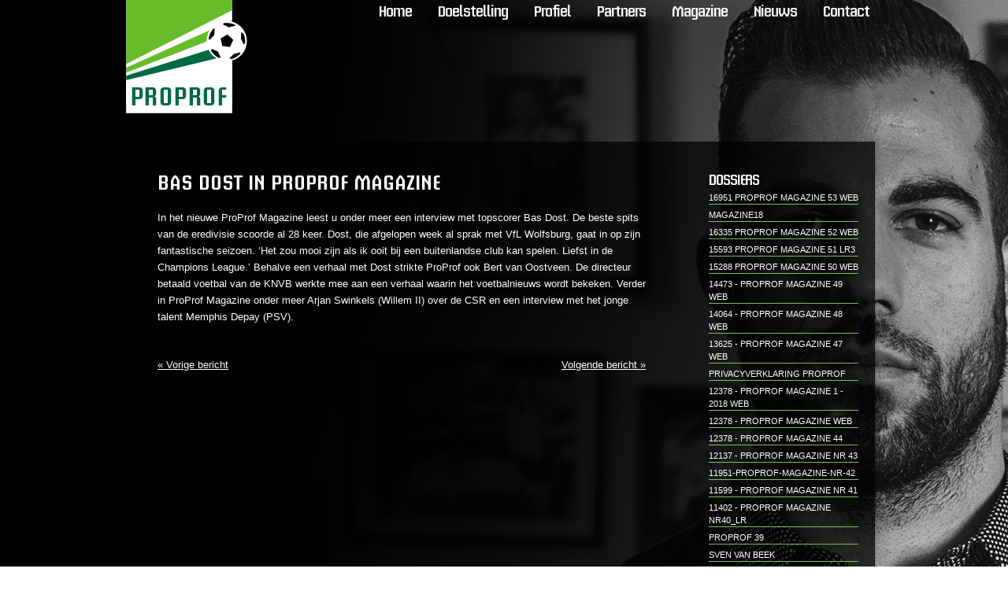

--- FILE ---
content_type: text/html; charset=UTF-8
request_url: https://www.proprof.nl/bas-dost-in-proprof-magazine/
body_size: 11568
content:
<!DOCTYPE html>
<html lang="nl-NL">
<head>
	<title>
	Bas Dost in ProProf Magazine  |  ProProf	</title>
	<meta name="google-site-verification" content="w-ULvnuHJtkXoJicl86sEdNsHhQt7BvTZ_X9OHx8hlo" />
	<meta name="keywords" content=" &raquo; Bas Dost in ProProf Magazine , ProProf , In het belang van profvoetballers" />
	<meta name="description" content=" &raquo; Bas Dost in ProProf Magazine | In het belang van profvoetballers" />
	<meta charset="UTF-8" />
	<link rel="profile" href="http://gmpg.org/xfn/11" />
	<link rel="index" title="ProProf" href="https://www.proprof.nl/" />
  <link rel="icon" href="https://www.proprof.nl/wp-content/themes/theme1235/favicon.ico" type="image/x-icon" />
  <link rel="icon" href="https://www.proprof.nl/wp-content/themes/theme1235/favicon.ico" type="image/x-icon" />
	<link rel="pingback" href="https://www.proprof.nl/xmlrpc.php" />
	<link rel="alternate" type="application/rss+xml" title="ProProf" href="https://www.proprof.nl/feed/" />
	<link rel="alternate" type="application/atom+xml" title="ProProf" href="https://www.proprof.nl/feed/atom/" />
	<!-- The HTML5 Shim is required for older browsers, mainly older versions IE -->
	<!--[if lt IE 9]>
		<script src="http://html5shim.googlecode.com/svn/trunk/html5.js"></script>
	<![endif]-->
  <!--[if lt IE 7]>
    <div style=' clear: both; text-align:center; position: relative;'>
    	<a href="http://www.microsoft.com/windows/internet-explorer/default.aspx?ocid=ie6_countdown_bannercode"><img src="http://www.theie6countdown.com/images/upgrade.jpg" border="0" &nbsp;alt="" /></a>
    </div>
  <![endif]-->
	<link rel="stylesheet" type="text/css" media="all" href="https://www.proprof.nl/wp-content/themes/theme1235/style.css" />
  <link rel="stylesheet" type="text/css" media="all" href="https://www.proprof.nl/wp-content/themes/theme1235/css/prettyPhoto.css" />
  <link rel="stylesheet" type="text/css" media="all" href="https://www.proprof.nl/wp-content/themes/theme1235/css/grid.css" />
  <meta name='robots' content='max-image-preview:large' />
<link rel='dns-prefetch' href='//widgetlogic.org' />
<link rel='dns-prefetch' href='//www.proprof.nl' />
<link rel="alternate" type="application/rss+xml" title="ProProf &raquo; feed" href="https://www.proprof.nl/feed/" />
<link rel="alternate" type="application/rss+xml" title="ProProf &raquo; reacties feed" href="https://www.proprof.nl/comments/feed/" />
<link rel="alternate" type="application/rss+xml" title="ProProf &raquo; Bas Dost in ProProf Magazine reacties feed" href="https://www.proprof.nl/bas-dost-in-proprof-magazine/feed/" />
<link rel="alternate" title="oEmbed (JSON)" type="application/json+oembed" href="https://www.proprof.nl/wp-json/oembed/1.0/embed?url=https%3A%2F%2Fwww.proprof.nl%2Fbas-dost-in-proprof-magazine%2F" />
<link rel="alternate" title="oEmbed (XML)" type="text/xml+oembed" href="https://www.proprof.nl/wp-json/oembed/1.0/embed?url=https%3A%2F%2Fwww.proprof.nl%2Fbas-dost-in-proprof-magazine%2F&#038;format=xml" />
<style id='wp-img-auto-sizes-contain-inline-css' type='text/css'>
img:is([sizes=auto i],[sizes^="auto," i]){contain-intrinsic-size:3000px 1500px}
/*# sourceURL=wp-img-auto-sizes-contain-inline-css */
</style>
<style id='wp-emoji-styles-inline-css' type='text/css'>

	img.wp-smiley, img.emoji {
		display: inline !important;
		border: none !important;
		box-shadow: none !important;
		height: 1em !important;
		width: 1em !important;
		margin: 0 0.07em !important;
		vertical-align: -0.1em !important;
		background: none !important;
		padding: 0 !important;
	}
/*# sourceURL=wp-emoji-styles-inline-css */
</style>
<style id='wp-block-library-inline-css' type='text/css'>
:root{--wp-block-synced-color:#7a00df;--wp-block-synced-color--rgb:122,0,223;--wp-bound-block-color:var(--wp-block-synced-color);--wp-editor-canvas-background:#ddd;--wp-admin-theme-color:#007cba;--wp-admin-theme-color--rgb:0,124,186;--wp-admin-theme-color-darker-10:#006ba1;--wp-admin-theme-color-darker-10--rgb:0,107,160.5;--wp-admin-theme-color-darker-20:#005a87;--wp-admin-theme-color-darker-20--rgb:0,90,135;--wp-admin-border-width-focus:2px}@media (min-resolution:192dpi){:root{--wp-admin-border-width-focus:1.5px}}.wp-element-button{cursor:pointer}:root .has-very-light-gray-background-color{background-color:#eee}:root .has-very-dark-gray-background-color{background-color:#313131}:root .has-very-light-gray-color{color:#eee}:root .has-very-dark-gray-color{color:#313131}:root .has-vivid-green-cyan-to-vivid-cyan-blue-gradient-background{background:linear-gradient(135deg,#00d084,#0693e3)}:root .has-purple-crush-gradient-background{background:linear-gradient(135deg,#34e2e4,#4721fb 50%,#ab1dfe)}:root .has-hazy-dawn-gradient-background{background:linear-gradient(135deg,#faaca8,#dad0ec)}:root .has-subdued-olive-gradient-background{background:linear-gradient(135deg,#fafae1,#67a671)}:root .has-atomic-cream-gradient-background{background:linear-gradient(135deg,#fdd79a,#004a59)}:root .has-nightshade-gradient-background{background:linear-gradient(135deg,#330968,#31cdcf)}:root .has-midnight-gradient-background{background:linear-gradient(135deg,#020381,#2874fc)}:root{--wp--preset--font-size--normal:16px;--wp--preset--font-size--huge:42px}.has-regular-font-size{font-size:1em}.has-larger-font-size{font-size:2.625em}.has-normal-font-size{font-size:var(--wp--preset--font-size--normal)}.has-huge-font-size{font-size:var(--wp--preset--font-size--huge)}.has-text-align-center{text-align:center}.has-text-align-left{text-align:left}.has-text-align-right{text-align:right}.has-fit-text{white-space:nowrap!important}#end-resizable-editor-section{display:none}.aligncenter{clear:both}.items-justified-left{justify-content:flex-start}.items-justified-center{justify-content:center}.items-justified-right{justify-content:flex-end}.items-justified-space-between{justify-content:space-between}.screen-reader-text{border:0;clip-path:inset(50%);height:1px;margin:-1px;overflow:hidden;padding:0;position:absolute;width:1px;word-wrap:normal!important}.screen-reader-text:focus{background-color:#ddd;clip-path:none;color:#444;display:block;font-size:1em;height:auto;left:5px;line-height:normal;padding:15px 23px 14px;text-decoration:none;top:5px;width:auto;z-index:100000}html :where(.has-border-color){border-style:solid}html :where([style*=border-top-color]){border-top-style:solid}html :where([style*=border-right-color]){border-right-style:solid}html :where([style*=border-bottom-color]){border-bottom-style:solid}html :where([style*=border-left-color]){border-left-style:solid}html :where([style*=border-width]){border-style:solid}html :where([style*=border-top-width]){border-top-style:solid}html :where([style*=border-right-width]){border-right-style:solid}html :where([style*=border-bottom-width]){border-bottom-style:solid}html :where([style*=border-left-width]){border-left-style:solid}html :where(img[class*=wp-image-]){height:auto;max-width:100%}:where(figure){margin:0 0 1em}html :where(.is-position-sticky){--wp-admin--admin-bar--position-offset:var(--wp-admin--admin-bar--height,0px)}@media screen and (max-width:600px){html :where(.is-position-sticky){--wp-admin--admin-bar--position-offset:0px}}

/*# sourceURL=wp-block-library-inline-css */
</style><style id='global-styles-inline-css' type='text/css'>
:root{--wp--preset--aspect-ratio--square: 1;--wp--preset--aspect-ratio--4-3: 4/3;--wp--preset--aspect-ratio--3-4: 3/4;--wp--preset--aspect-ratio--3-2: 3/2;--wp--preset--aspect-ratio--2-3: 2/3;--wp--preset--aspect-ratio--16-9: 16/9;--wp--preset--aspect-ratio--9-16: 9/16;--wp--preset--color--black: #000000;--wp--preset--color--cyan-bluish-gray: #abb8c3;--wp--preset--color--white: #ffffff;--wp--preset--color--pale-pink: #f78da7;--wp--preset--color--vivid-red: #cf2e2e;--wp--preset--color--luminous-vivid-orange: #ff6900;--wp--preset--color--luminous-vivid-amber: #fcb900;--wp--preset--color--light-green-cyan: #7bdcb5;--wp--preset--color--vivid-green-cyan: #00d084;--wp--preset--color--pale-cyan-blue: #8ed1fc;--wp--preset--color--vivid-cyan-blue: #0693e3;--wp--preset--color--vivid-purple: #9b51e0;--wp--preset--gradient--vivid-cyan-blue-to-vivid-purple: linear-gradient(135deg,rgb(6,147,227) 0%,rgb(155,81,224) 100%);--wp--preset--gradient--light-green-cyan-to-vivid-green-cyan: linear-gradient(135deg,rgb(122,220,180) 0%,rgb(0,208,130) 100%);--wp--preset--gradient--luminous-vivid-amber-to-luminous-vivid-orange: linear-gradient(135deg,rgb(252,185,0) 0%,rgb(255,105,0) 100%);--wp--preset--gradient--luminous-vivid-orange-to-vivid-red: linear-gradient(135deg,rgb(255,105,0) 0%,rgb(207,46,46) 100%);--wp--preset--gradient--very-light-gray-to-cyan-bluish-gray: linear-gradient(135deg,rgb(238,238,238) 0%,rgb(169,184,195) 100%);--wp--preset--gradient--cool-to-warm-spectrum: linear-gradient(135deg,rgb(74,234,220) 0%,rgb(151,120,209) 20%,rgb(207,42,186) 40%,rgb(238,44,130) 60%,rgb(251,105,98) 80%,rgb(254,248,76) 100%);--wp--preset--gradient--blush-light-purple: linear-gradient(135deg,rgb(255,206,236) 0%,rgb(152,150,240) 100%);--wp--preset--gradient--blush-bordeaux: linear-gradient(135deg,rgb(254,205,165) 0%,rgb(254,45,45) 50%,rgb(107,0,62) 100%);--wp--preset--gradient--luminous-dusk: linear-gradient(135deg,rgb(255,203,112) 0%,rgb(199,81,192) 50%,rgb(65,88,208) 100%);--wp--preset--gradient--pale-ocean: linear-gradient(135deg,rgb(255,245,203) 0%,rgb(182,227,212) 50%,rgb(51,167,181) 100%);--wp--preset--gradient--electric-grass: linear-gradient(135deg,rgb(202,248,128) 0%,rgb(113,206,126) 100%);--wp--preset--gradient--midnight: linear-gradient(135deg,rgb(2,3,129) 0%,rgb(40,116,252) 100%);--wp--preset--font-size--small: 13px;--wp--preset--font-size--medium: 20px;--wp--preset--font-size--large: 36px;--wp--preset--font-size--x-large: 42px;--wp--preset--spacing--20: 0.44rem;--wp--preset--spacing--30: 0.67rem;--wp--preset--spacing--40: 1rem;--wp--preset--spacing--50: 1.5rem;--wp--preset--spacing--60: 2.25rem;--wp--preset--spacing--70: 3.38rem;--wp--preset--spacing--80: 5.06rem;--wp--preset--shadow--natural: 6px 6px 9px rgba(0, 0, 0, 0.2);--wp--preset--shadow--deep: 12px 12px 50px rgba(0, 0, 0, 0.4);--wp--preset--shadow--sharp: 6px 6px 0px rgba(0, 0, 0, 0.2);--wp--preset--shadow--outlined: 6px 6px 0px -3px rgb(255, 255, 255), 6px 6px rgb(0, 0, 0);--wp--preset--shadow--crisp: 6px 6px 0px rgb(0, 0, 0);}:where(.is-layout-flex){gap: 0.5em;}:where(.is-layout-grid){gap: 0.5em;}body .is-layout-flex{display: flex;}.is-layout-flex{flex-wrap: wrap;align-items: center;}.is-layout-flex > :is(*, div){margin: 0;}body .is-layout-grid{display: grid;}.is-layout-grid > :is(*, div){margin: 0;}:where(.wp-block-columns.is-layout-flex){gap: 2em;}:where(.wp-block-columns.is-layout-grid){gap: 2em;}:where(.wp-block-post-template.is-layout-flex){gap: 1.25em;}:where(.wp-block-post-template.is-layout-grid){gap: 1.25em;}.has-black-color{color: var(--wp--preset--color--black) !important;}.has-cyan-bluish-gray-color{color: var(--wp--preset--color--cyan-bluish-gray) !important;}.has-white-color{color: var(--wp--preset--color--white) !important;}.has-pale-pink-color{color: var(--wp--preset--color--pale-pink) !important;}.has-vivid-red-color{color: var(--wp--preset--color--vivid-red) !important;}.has-luminous-vivid-orange-color{color: var(--wp--preset--color--luminous-vivid-orange) !important;}.has-luminous-vivid-amber-color{color: var(--wp--preset--color--luminous-vivid-amber) !important;}.has-light-green-cyan-color{color: var(--wp--preset--color--light-green-cyan) !important;}.has-vivid-green-cyan-color{color: var(--wp--preset--color--vivid-green-cyan) !important;}.has-pale-cyan-blue-color{color: var(--wp--preset--color--pale-cyan-blue) !important;}.has-vivid-cyan-blue-color{color: var(--wp--preset--color--vivid-cyan-blue) !important;}.has-vivid-purple-color{color: var(--wp--preset--color--vivid-purple) !important;}.has-black-background-color{background-color: var(--wp--preset--color--black) !important;}.has-cyan-bluish-gray-background-color{background-color: var(--wp--preset--color--cyan-bluish-gray) !important;}.has-white-background-color{background-color: var(--wp--preset--color--white) !important;}.has-pale-pink-background-color{background-color: var(--wp--preset--color--pale-pink) !important;}.has-vivid-red-background-color{background-color: var(--wp--preset--color--vivid-red) !important;}.has-luminous-vivid-orange-background-color{background-color: var(--wp--preset--color--luminous-vivid-orange) !important;}.has-luminous-vivid-amber-background-color{background-color: var(--wp--preset--color--luminous-vivid-amber) !important;}.has-light-green-cyan-background-color{background-color: var(--wp--preset--color--light-green-cyan) !important;}.has-vivid-green-cyan-background-color{background-color: var(--wp--preset--color--vivid-green-cyan) !important;}.has-pale-cyan-blue-background-color{background-color: var(--wp--preset--color--pale-cyan-blue) !important;}.has-vivid-cyan-blue-background-color{background-color: var(--wp--preset--color--vivid-cyan-blue) !important;}.has-vivid-purple-background-color{background-color: var(--wp--preset--color--vivid-purple) !important;}.has-black-border-color{border-color: var(--wp--preset--color--black) !important;}.has-cyan-bluish-gray-border-color{border-color: var(--wp--preset--color--cyan-bluish-gray) !important;}.has-white-border-color{border-color: var(--wp--preset--color--white) !important;}.has-pale-pink-border-color{border-color: var(--wp--preset--color--pale-pink) !important;}.has-vivid-red-border-color{border-color: var(--wp--preset--color--vivid-red) !important;}.has-luminous-vivid-orange-border-color{border-color: var(--wp--preset--color--luminous-vivid-orange) !important;}.has-luminous-vivid-amber-border-color{border-color: var(--wp--preset--color--luminous-vivid-amber) !important;}.has-light-green-cyan-border-color{border-color: var(--wp--preset--color--light-green-cyan) !important;}.has-vivid-green-cyan-border-color{border-color: var(--wp--preset--color--vivid-green-cyan) !important;}.has-pale-cyan-blue-border-color{border-color: var(--wp--preset--color--pale-cyan-blue) !important;}.has-vivid-cyan-blue-border-color{border-color: var(--wp--preset--color--vivid-cyan-blue) !important;}.has-vivid-purple-border-color{border-color: var(--wp--preset--color--vivid-purple) !important;}.has-vivid-cyan-blue-to-vivid-purple-gradient-background{background: var(--wp--preset--gradient--vivid-cyan-blue-to-vivid-purple) !important;}.has-light-green-cyan-to-vivid-green-cyan-gradient-background{background: var(--wp--preset--gradient--light-green-cyan-to-vivid-green-cyan) !important;}.has-luminous-vivid-amber-to-luminous-vivid-orange-gradient-background{background: var(--wp--preset--gradient--luminous-vivid-amber-to-luminous-vivid-orange) !important;}.has-luminous-vivid-orange-to-vivid-red-gradient-background{background: var(--wp--preset--gradient--luminous-vivid-orange-to-vivid-red) !important;}.has-very-light-gray-to-cyan-bluish-gray-gradient-background{background: var(--wp--preset--gradient--very-light-gray-to-cyan-bluish-gray) !important;}.has-cool-to-warm-spectrum-gradient-background{background: var(--wp--preset--gradient--cool-to-warm-spectrum) !important;}.has-blush-light-purple-gradient-background{background: var(--wp--preset--gradient--blush-light-purple) !important;}.has-blush-bordeaux-gradient-background{background: var(--wp--preset--gradient--blush-bordeaux) !important;}.has-luminous-dusk-gradient-background{background: var(--wp--preset--gradient--luminous-dusk) !important;}.has-pale-ocean-gradient-background{background: var(--wp--preset--gradient--pale-ocean) !important;}.has-electric-grass-gradient-background{background: var(--wp--preset--gradient--electric-grass) !important;}.has-midnight-gradient-background{background: var(--wp--preset--gradient--midnight) !important;}.has-small-font-size{font-size: var(--wp--preset--font-size--small) !important;}.has-medium-font-size{font-size: var(--wp--preset--font-size--medium) !important;}.has-large-font-size{font-size: var(--wp--preset--font-size--large) !important;}.has-x-large-font-size{font-size: var(--wp--preset--font-size--x-large) !important;}
/*# sourceURL=global-styles-inline-css */
</style>

<style id='classic-theme-styles-inline-css' type='text/css'>
/*! This file is auto-generated */
.wp-block-button__link{color:#fff;background-color:#32373c;border-radius:9999px;box-shadow:none;text-decoration:none;padding:calc(.667em + 2px) calc(1.333em + 2px);font-size:1.125em}.wp-block-file__button{background:#32373c;color:#fff;text-decoration:none}
/*# sourceURL=/wp-includes/css/classic-themes.min.css */
</style>
<link rel='stylesheet' id='block-widget-css' href='https://www.proprof.nl/wp-content/plugins/widget-logic/block_widget/css/widget.css?ver=1768230424' type='text/css' media='all' />
<link rel='stylesheet' id='contact-form-7-css' href='https://www.proprof.nl/wp-content/plugins/contact-form-7/includes/css/styles.css?ver=6.1.4' type='text/css' media='all' />
<link rel='stylesheet' id='wp-pagenavi-css' href='https://www.proprof.nl/wp-content/plugins/wp-pagenavi/pagenavi-css.css?ver=2.70' type='text/css' media='all' />
<script type="text/javascript" src="https://www.proprof.nl/wp-content/themes/theme1235/js/jquery-1.5.1.min.js?ver=1.5.1" id="jquery-js"></script>
<script type="text/javascript" src="https://www.proprof.nl/wp-content/themes/theme1235/js/superfish.js?ver=1.4.8" id="superfish-js"></script>
<script type="text/javascript" src="https://www.proprof.nl/wp-content/themes/theme1235/js/jquery.prettyPhoto.js?ver=3.0.3" id="prettyPhoto-js"></script>
<script type="text/javascript" src="https://www.proprof.nl/wp-content/themes/theme1235/js/jquery.faded.js?ver=0.3.2" id="faded-js"></script>
<script type="text/javascript" src="https://www.proprof.nl/wp-content/themes/theme1235/js/jquery.loader.js?ver=1.0" id="loader-js"></script>
<script type="text/javascript" src="https://www.proprof.nl/wp-content/themes/theme1235/js/loopedcarousel.js?ver=0.5" id="loopedcarousel-js"></script>
<link rel="https://api.w.org/" href="https://www.proprof.nl/wp-json/" /><link rel="alternate" title="JSON" type="application/json" href="https://www.proprof.nl/wp-json/wp/v2/posts/885" /><link rel="EditURI" type="application/rsd+xml" title="RSD" href="https://www.proprof.nl/xmlrpc.php?rsd" />
<meta name="generator" content="WordPress 6.9" />
<link rel="canonical" href="https://www.proprof.nl/bas-dost-in-proprof-magazine/" />
<link rel='shortlink' href='https://www.proprof.nl/?p=885' />
<script type="text/javascript" src="https://www.proprof.nl/wp-content/plugins/anti-captcha/anti-captcha-0.3.js.php?ver=c25e9a36b62f62f58f847fa83c70dc91" id="anti-captcha-js"></script>
<!--no stylsheet loading--><script type="text/javascript" src="https://www.proprof.nl/wp-content/plugins/html5-and-flash-video-player/swfobject.js"></script>
  <!--[if lt IE 9]>
  <style type="text/css">
    .sf-menu li li ul,
    #searchform .searching,
    #searchform .submit,
    #post-author,
    li.comment .comment-body,
    #commentform input[type=text],
    #commentform textarea,
    #commentform #submit,
    .reply a,
    .wp-pagenavi span.current,
    .wp-pagenavi a,
    .wpcf7-form textarea,
    .wpcf7-form,
    .wpcf7-form p.field input,
    .wpcf7-form .submit-wrap input  {
      behavior:url(https://www.proprof.nl/wp-content/themes/theme1235/PIE.php)
      }
  </style>
  <![endif]-->
  
  <script type="text/javascript">
  	// initialise plugins
		jQuery(function(){
			// main navigation init
			jQuery('ul.sf-menu').superfish({
				delay:       1000, 		// one second delay on mouseout 
				animation:   {opacity:'false',height:'show'}, // fade-in and slide-down animation 
				speed:       'normal',  // faster animation speed 
				autoArrows:  false,        // generation of arrow mark-up (for submenu) 
				dropShadows: false    // drop shadows (for submenu)
			});
			
			// prettyphoto init
			jQuery("#gallery .portfolio a[rel^='prettyPhoto']").prettyPhoto({
				animationSpeed:'slow',
				theme:'facebook',
				slideshow:false,
				autoplay_slideshow: false,
				show_title: true,
				overlay_gallery: false
			});
			
			jQuery(".sf-menu li li:last-child").css("background","none");
			jQuery(".sf-menu li li:last-child").css("padding","0px");
			jQuery(".sf-menu li li:last-child a").addClass("last");
			
			jQuery('#loopedCarousel').loopedCarousel({
				container: '.carousel-container',
				padding: 0,
				items: 3
			});
		});
		jQuery(window).load(function () {
		  	// faded slider
			jQuery("#faded").faded({
				speed: 500,
				autoplay: 9000
			});
			jQuery("#slider-wrapper").show();
		});
  </script>
  
  <!-- Custom CSS -->
  	</head>

<body class="wp-singular post-template-default single single-post postid-885 single-format-standard wp-theme-theme1235 cat-1-id">

<div id="main"><!-- this encompasses the entire Web site -->
                <div id="balk_bovenin">
                </div>

                <div class="logo">
                                          <a href="https://www.proprof.nl/"><img src="/wp-content/uploads/2011/10/proprof_logo1.png" alt="ProProf | In het belang van profvoetballers" title="ProProf | In het belang van profvoetballers"></a>
                    <p class="description"><span class="topdescription">ProProf</span><br/><span class="bottomdescription">In het belang van profvoetballers</span></p>
        </div>
                
               <nav class="primary">
                  <ul id="topnav" class="sf-menu"><li id="menu-item-194" class="menu-item menu-item-type-custom menu-item-object-custom"><a href="/"><span><b>Home</b></span></a></li>
<li id="menu-item-473" class="menu-item menu-item-type-post_type menu-item-object-page"><a href="https://www.proprof.nl/proprof/"><span><b>Doelstelling</b></span></a></li>
<li id="menu-item-472" class="menu-item menu-item-type-post_type menu-item-object-page"><a href="https://www.proprof.nl/profiel/"><span><b>Profiel</b></span></a></li>
<li id="menu-item-719" class="menu-item menu-item-type-post_type menu-item-object-page"><a href="https://www.proprof.nl/partners/"><span><b>Partners</b></span></a></li>
<li id="menu-item-470" class="menu-item menu-item-type-post_type menu-item-object-page"><a href="https://www.proprof.nl/magazine/"><span><b>Magazine</b></span></a></li>
<li id="menu-item-587" class="menu-item menu-item-type-post_type menu-item-object-page"><a href="https://www.proprof.nl/nieuws/"><span><b>Nieuws</b></span></a></li>
<li id="menu-item-469" class="menu-item menu-item-type-post_type menu-item-object-page"><a href="https://www.proprof.nl/contact/"><span><b>Contact</b></span></a></li>
</ul>                </nav><!--.primary-->
	
	<section id="slider-wrapper">
			
		
		
         
     </section><!--#slider-->
	
	<header id="header">
		<div class="container_12">
			<div class="grid_12">
        

            </div><!--.grid12-->
		</div><!--.container-->
	</header>
	
	<div class="container_12 primary_content_wrap clearfix">
	
	   <div id="widget-header">
        	            <!-- Widgetized Header -->
                  </div><!--#widget-header--><div id="content">


<div class="cont-box">
	<div class="border-left">
		<div class="border-right">
			<div class="tail">
				<div class="container_12 clearfix">
					<div class="grid_12 top-indent">
						<div class="right-indent1 left-indent">
														
    <div id="post-885" class="post post-885 type-post status-publish format-standard hentry category-cao cat-1-id">
      <article class="single-post">
        <header>
          <h1 class="title">Bas Dost in ProProf Magazine</h1>
        </header>
        <span class="image-border"></span>        <div class="post-content">
          In het nieuwe ProProf Magazine leest u onder meer een interview met topscorer Bas Dost. De beste spits van de eredivisie scoorde al 28 keer. Dost, die afgelopen week al sprak met VfL Wolfsburg, gaat in op zijn fantastische seizoen. &#8216;Het zou mooi zijn als ik ooit bij een buitenlandse club kan spelen. Liefst in de Champions League.&#8217; Behalve een verhaal met Dost strikte ProProf ook Bert van Oostveen. De directeur betaald voetbal van de KNVB werkte mee aan een verhaal waarin het voetbalnieuws wordt bekeken. Verder in ProProf Magazine onder meer Arjan Swinkels (Willem II) over de CSR en een interview met het jonge talent Memphis Depay (PSV).                  </div><!--.post-content-->
      </article>

    </div><!-- #post-## -->
    
    
    <nav class="oldernewer">
      <div class="older">
        <a href="https://www.proprof.nl/lagere-salarisgrens-spelers-buiten-eu/" rel="prev">&laquo; Vorige bericht</a>      </div><!--.older-->
      <div class="newer">
        <a href="https://www.proprof.nl/vennegoor-naar-afscheid-toe-gegroeid/" rel="next">Volgende bericht &raquo;</a>      </div><!--.newer-->
    </nav><!--.oldernewer-->

  						</div>
					</div>
                    <aside id="sidebar" class="grid_3">
	<div class="left-indent right-indent">
		<div id="rddocumentlinkswidget-4" class="widget rd_doclinks_widget"><h3>Dossiers</h3><ul class="rd_doclinks"><li><a href="https://www.proprof.nl/wp-content/uploads/2024/04/16951-PROPROF-MAGAZINE-53-WEB.pdf" title="16951 PROPROF MAGAZINE 53 WEB">16951 PROPROF MAGAZINE 53 WEB</a></li><li><a href="https://www.proprof.nl/wp-content/uploads/2024/03/magazine18.pdf" title="magazine18">magazine18</a></li><li><a href="https://www.proprof.nl/wp-content/uploads/2023/03/16335-PROPROF-MAGAZINE-52-WEB.pdf" title="16335 PROPROF MAGAZINE 52 WEB">16335 PROPROF MAGAZINE 52 WEB</a></li><li><a href="https://www.proprof.nl/wp-content/uploads/2022/01/15593-PROPROF-MAGAZINE-51-LR3.pdf" title="15593 PROPROF MAGAZINE 51 LR3">15593 PROPROF MAGAZINE 51 LR3</a></li><li><a href="https://www.proprof.nl/wp-content/uploads/2021/05/15288-PROPROF-MAGAZINE-50-web.pdf" title="15288 PROPROF MAGAZINE 50 web">15288 PROPROF MAGAZINE 50 web</a></li><li><a href="https://www.proprof.nl/wp-content/uploads/2019/11/14473-PROPROF-MAGAZINE-49-web.pdf" title="14473 - PROPROF MAGAZINE 49 web">14473 - PROPROF MAGAZINE 49 web</a></li><li><a href="https://www.proprof.nl/wp-content/uploads/2019/04/14064-PROPROF-MAGAZINE-48-WEB.pdf" title="14064 - PROPROF MAGAZINE 48 WEB">14064 - PROPROF MAGAZINE 48 WEB</a></li><li><a href="https://www.proprof.nl/wp-content/uploads/2018/11/13625-PROPROF-MAGAZINE-47-WEB.pdf" title="13625 - PROPROF MAGAZINE 47 WEB">13625 - PROPROF MAGAZINE 47 WEB</a></li><li><a href="https://www.proprof.nl/wp-content/uploads/2018/06/PRIVACYVERKLARING-ProProf.pdf" title="PRIVACYVERKLARING ProProf">PRIVACYVERKLARING ProProf</a></li><li><a href="https://www.proprof.nl/wp-content/uploads/2018/02/12378-PROPROF-MAGAZINE-1-2018-WEB.pdf" title="12378 - PROPROF MAGAZINE 1 - 2018 WEB">12378 - PROPROF MAGAZINE 1 - 2018 WEB</a></li><li><a href="https://www.proprof.nl/wp-content/uploads/2017/10/12378-PROPROF-MAGAZINE-WEB.pdf" title="12378 - PROPROF MAGAZINE WEB">12378 - PROPROF MAGAZINE WEB</a></li><li><a href="https://www.proprof.nl/wp-content/uploads/2017/04/12378-PROPROF-MAGAZINE-44.pdf" title="12378 - PROPROF MAGAZINE 44">12378 - PROPROF MAGAZINE 44</a></li><li><a href="https://www.proprof.nl/wp-content/uploads/2017/01/12137-PROPROF-MAGAZINE-NR-43.pdf" title="12137 - PROPROF MAGAZINE NR 43">12137 - PROPROF MAGAZINE NR 43</a></li><li><a href="https://www.proprof.nl/wp-content/uploads/2016/10/11951-PROPROF-MAGAZINE-NR-42.pdf" title="11951-proprof-magazine-nr-42">11951-proprof-magazine-nr-42</a></li><li><a href="https://www.proprof.nl/wp-content/uploads/2016/05/11599-PROPROF-MAGAZINE-NR-41.pdf" title="11599 - PROPROF MAGAZINE NR 41">11599 - PROPROF MAGAZINE NR 41</a></li><li><a href="https://www.proprof.nl/wp-content/uploads/2016/01/11402-PROPROF-MAGAZINE-Nr40_LR.pdf" title="11402 - PROPROF MAGAZINE Nr40_LR">11402 - PROPROF MAGAZINE Nr40_LR</a></li><li><a href="https://www.proprof.nl/wp-content/uploads/2015/11/11178-PROPROF-MAGAZINE_v2.pdf" title="ProProf 39">ProProf 39</a></li><li><a href="https://www.proprof.nl/wp-content/uploads/2015/04/Sven-van-Beek-proprof_web480p_clipchamp.com_.mp4" title="Sven van Beek">Sven van Beek</a></li><li><a href="https://www.proprof.nl/wp-content/uploads/2015/04/Proprof_38_web.pdf" title="Proprof 38">Proprof 38</a></li><li><a href="https://www.proprof.nl/wp-content/uploads/2014/12/ProProf-37_web-dubbel.pdf" title="ProProf 37">ProProf 37</a></li><li><a href="https://www.proprof.nl/wp-content/uploads/2014/09/Proprof_36_web_spread.pdf" title="ProProf 36">ProProf 36</a></li><li><a href="https://www.proprof.nl/wp-content/uploads/2014/04/Proprof_35_v5_low_res.pdf" title="ProProf Nummer 35">ProProf Nummer 35</a></li><li><a href="https://www.proprof.nl/wp-content/uploads/2013/10/Proprof_34_web.pdf" title="ProProf nummer 34">ProProf nummer 34</a></li><li><a href="https://www.proprof.nl/wp-content/uploads/2013/04/Marten.mp4" title="Video "The making of Marten de Roon"">Video "The making of Marten de Roon"</a></li><li><a href="https://www.proprof.nl/wp-content/uploads/2013/03/196016-L-sc-Proprof_internet.pdf" title="196016-L-sc-Proprof_internet">196016-L-sc-Proprof_internet</a></li><li><a href="https://www.proprof.nl/wp-content/uploads/2013/03/Mats.mp4" title="Video "The making of Mats van Huijgevoort"">Video "The making of Mats van Huijgevoort"</a></li><li><a href="https://www.proprof.nl/wp-content/uploads/2013/03/Duarte.mp4" title="Video "The making of Lerin Duarte"">Video "The making of Lerin Duarte"</a></li><li><a href="https://www.proprof.nl/wp-content/uploads/2013/02/CAO-contractspelers-seizoen-2010-2014-def.pdf" title="CAO contractspelers seizoen 2010-2014">CAO contractspelers seizoen 2010-2014</a></li><li><a href="https://www.proprof.nl/wp-content/uploads/2012/10/ProProf32.pdf" title="ProProf Magazine 32">ProProf Magazine 32</a></li><li><a href="https://www.proprof.nl/wp-content/uploads/2012/04/Joseph-Wannet-.m4v" title="Video "The Making of Joseph Wannet"">Video "The Making of Joseph Wannet"</a></li><li><a href="https://www.proprof.nl/wp-content/uploads/2012/04/Memphis-Dempey.m4v" title="Video "The Making of Memphis Depay"">Video "The Making of Memphis Depay"</a></li><li><a href="https://www.proprof.nl/wp-content/uploads/2012/04/Bas-Dost.m4v" title="Video "The Making of Bas Dost"">Video "The Making of Bas Dost"</a></li><li><a href="https://www.proprof.nl/wp-content/uploads/2012/04/ProProf_Magazine_31.pdf" title="ProProf Magazine 31">ProProf Magazine 31</a></li><li><a href="https://www.proprof.nl/wp-content/uploads/2012/04/Arjan-Swinkels.m4v" title="Arjan Swinkels bij ProProf (The Making of)">Arjan Swinkels bij ProProf (The Making of)</a></li><li><a href="https://www.proprof.nl/wp-content/uploads/2011/10/Transfer-regels.pdf" title="Transfer regels">Transfer regels</a></li><li><a href="https://www.proprof.nl/wp-content/uploads/2011/10/Reglement-overschrijving-betaald-voetbal.pdf" title="Reglement overschrijvingen BV">Reglement overschrijvingen BV</a></li><li><a href="http://proprof.server-4.creactiv.nl/wp-content/uploads/2011/10/CAO_contractspelers_seizoen_2010-2014.pdf" title="CAO contractspelers seizoen 2010-2014">CAO contractspelers seizoen 2010-2014</a></li></ul></div>
		<div id="recent-posts-3" class="widget widget_recent_entries">
		<h3>Laatste Nieuws</h3>
		<ul>
											<li>
					<a href="https://www.proprof.nl/cao-voor-az-vrouwen/">CAO voor AZ Vrouwen</a>
									</li>
											<li>
					<a href="https://www.proprof.nl/erik-ten-hag-over-25-jaar-proprof-spelers-hebben-er-profijt-van-gehad/">Erik ten Hag over 25 jaar ProProf: &#8216;Spelers hebben er profijt van gehad&#8217;</a>
									</li>
											<li>
					<a href="https://www.proprof.nl/donyell-malen-eindronde-ultiem-doel/">Donyell Malen: &#8216;Eindronde ultiem doel&#8217;</a>
									</li>
					</ul>

		</div><div id="twitter-widget-4" class="widget twitter-widget"><h3>Twitter Updates</h3>
						<ul>
							<li>
								<span class="twitter-date"><a href="http://twitter.com/ProProfNL/statuses/194675636755898368">24 April 2012</a></span><br />
								<span class="twitter-text">Nieuw ProProfmagazine met oa de topscoorder van Nederland en de baas van het betaalde voetbal!</span>
							</li>
							<li>
								<span class="twitter-date"><a href="http://twitter.com/ProProfNL/statuses/165483207213588481">3 February 2012</a></span><br />
								<span class="twitter-text">Alle Jupiler leagueduels afgelast! Goede  beslissing voor spelers, clubs en supporters!</span>
							</li>
							<li>
								<span class="twitter-date"><a href="http://twitter.com/ProProfNL/statuses/149894613681979394">22 December 2011</a></span><br />
								<span class="twitter-text">KNVB seponeert rode kaart AZ doelman Esteban! Wijs en rechtvaardig besluit van de aanklager!</span>
							</li>
						</ul>
						</div>	</div>
</aside><!--sidebar-->        
				</div>	
			</div>
		</div>  
	</div>
</div> 
</div><!--#content-->
  </div><!--.container-->
	<footer id="footer">
    <div class="container_12 clearfix" id="footer-bot">
      <div id="tag_cloud-3" class="widget grid_4 widget_tag_cloud"><div class="left-indent1"><h2>Tags</h2><div class="tagcloud"><a href="https://www.proprof.nl/tag/ado-den-haag/" class="tag-cloud-link tag-link-34 tag-link-position-1" style="font-size: 11.876923076923pt;" aria-label="ADO Den Haag (2 items)">ADO Den Haag</a>
<a href="https://www.proprof.nl/tag/aek-larnaca/" class="tag-cloud-link tag-link-37 tag-link-position-2" style="font-size: 8pt;" aria-label="AEK Larnaca (1 item)">AEK Larnaca</a>
<a href="https://www.proprof.nl/tag/ajax/" class="tag-cloud-link tag-link-32 tag-link-position-3" style="font-size: 16.615384615385pt;" aria-label="Ajax (4 items)">Ajax</a>
<a href="https://www.proprof.nl/tag/amsterdam-arena/" class="tag-cloud-link tag-link-35 tag-link-position-4" style="font-size: 8pt;" aria-label="Amsterdam Arena (1 item)">Amsterdam Arena</a>
<a href="https://www.proprof.nl/tag/as-roma/" class="tag-cloud-link tag-link-36 tag-link-position-5" style="font-size: 8pt;" aria-label="AS Roma (1 item)">AS Roma</a>
<a href="https://www.proprof.nl/tag/az/" class="tag-cloud-link tag-link-40 tag-link-position-6" style="font-size: 8pt;" aria-label="AZ (1 item)">AZ</a>
<a href="https://www.proprof.nl/tag/belgie/" class="tag-cloud-link tag-link-54 tag-link-position-7" style="font-size: 8pt;" aria-label="België (1 item)">België</a>
<a href="https://www.proprof.nl/tag/benefiet/" class="tag-cloud-link tag-link-52 tag-link-position-8" style="font-size: 8pt;" aria-label="Benefiet (1 item)">Benefiet</a>
<a href="https://www.proprof.nl/tag/cao/" class="tag-cloud-link tag-link-58 tag-link-position-9" style="font-size: 11.876923076923pt;" aria-label="CAO (2 items)">CAO</a>
<a href="https://www.proprof.nl/tag/cruijff/" class="tag-cloud-link tag-link-38 tag-link-position-10" style="font-size: 8pt;" aria-label="Cruijff (1 item)">Cruijff</a>
<a href="https://www.proprof.nl/tag/fbo/" class="tag-cloud-link tag-link-22 tag-link-position-11" style="font-size: 8pt;" aria-label="FBO (1 item)">FBO</a>
<a href="https://www.proprof.nl/tag/fc-barcelona/" class="tag-cloud-link tag-link-47 tag-link-position-12" style="font-size: 8pt;" aria-label="FC Barcelona (1 item)">FC Barcelona</a>
<a href="https://www.proprof.nl/tag/fc-twente/" class="tag-cloud-link tag-link-30 tag-link-position-13" style="font-size: 14.461538461538pt;" aria-label="FC Twente (3 items)">FC Twente</a>
<a href="https://www.proprof.nl/tag/feyenoord/" class="tag-cloud-link tag-link-29 tag-link-position-14" style="font-size: 8pt;" aria-label="Feyenoord (1 item)">Feyenoord</a>
<a href="https://www.proprof.nl/tag/fifa/" class="tag-cloud-link tag-link-59 tag-link-position-15" style="font-size: 11.876923076923pt;" aria-label="FIFA (2 items)">FIFA</a>
<a href="https://www.proprof.nl/tag/hoofdcoach-2/" class="tag-cloud-link tag-link-46 tag-link-position-16" style="font-size: 11.876923076923pt;" aria-label="hoofdcoach (2 items)">hoofdcoach</a>
<a href="https://www.proprof.nl/tag/knvb/" class="tag-cloud-link tag-link-60 tag-link-position-17" style="font-size: 22pt;" aria-label="KNVB (8 items)">KNVB</a>
<a href="https://www.proprof.nl/tag/makelaars/" class="tag-cloud-link tag-link-56 tag-link-position-18" style="font-size: 8pt;" aria-label="makelaars (1 item)">makelaars</a>
<a href="https://www.proprof.nl/tag/nec/" class="tag-cloud-link tag-link-33 tag-link-position-19" style="font-size: 8pt;" aria-label="NEC (1 item)">NEC</a>
<a href="https://www.proprof.nl/tag/pro-agent/" class="tag-cloud-link tag-link-24 tag-link-position-20" style="font-size: 8pt;" aria-label="Pro Agent (1 item)">Pro Agent</a>
<a href="https://www.proprof.nl/tag/proprof/" class="tag-cloud-link tag-link-61 tag-link-position-21" style="font-size: 20.923076923077pt;" aria-label="ProProf (7 items)">ProProf</a>
<a href="https://www.proprof.nl/tag/proprof-magazine/" class="tag-cloud-link tag-link-48 tag-link-position-22" style="font-size: 8pt;" aria-label="ProProf Magazine (1 item)">ProProf Magazine</a>
<a href="https://www.proprof.nl/tag/psm-makassar/" class="tag-cloud-link tag-link-55 tag-link-position-23" style="font-size: 8pt;" aria-label="PSM Makassar (1 item)">PSM Makassar</a>
<a href="https://www.proprof.nl/tag/psv/" class="tag-cloud-link tag-link-27 tag-link-position-24" style="font-size: 16.615384615385pt;" aria-label="PSV (4 items)">PSV</a>
<a href="https://www.proprof.nl/tag/red-bull-salzburg/" class="tag-cloud-link tag-link-45 tag-link-position-25" style="font-size: 8pt;" aria-label="Red Bull Salzburg (1 item)">Red Bull Salzburg</a>
<a href="https://www.proprof.nl/tag/regelgeving/" class="tag-cloud-link tag-link-25 tag-link-position-26" style="font-size: 8pt;" aria-label="regelgeving (1 item)">regelgeving</a>
<a href="https://www.proprof.nl/tag/sint-truiden/" class="tag-cloud-link tag-link-53 tag-link-position-27" style="font-size: 8pt;" aria-label="Sint-Truiden (1 item)">Sint-Truiden</a>
<a href="https://www.proprof.nl/tag/spelersmakelaars/" class="tag-cloud-link tag-link-19 tag-link-position-28" style="font-size: 8pt;" aria-label="spelersmakelaars (1 item)">spelersmakelaars</a>
<a href="https://www.proprof.nl/tag/sporting-lissabon/" class="tag-cloud-link tag-link-41 tag-link-position-29" style="font-size: 8pt;" aria-label="Sporting Lissabon (1 item)">Sporting Lissabon</a>
<a href="https://www.proprof.nl/tag/toronto-fc/" class="tag-cloud-link tag-link-39 tag-link-position-30" style="font-size: 8pt;" aria-label="Toronto FC (1 item)">Toronto FC</a>
<a href="https://www.proprof.nl/tag/transfers/" class="tag-cloud-link tag-link-28 tag-link-position-31" style="font-size: 8pt;" aria-label="transfers (1 item)">transfers</a>
<a href="https://www.proprof.nl/tag/vennegoor/" class="tag-cloud-link tag-link-57 tag-link-position-32" style="font-size: 8pt;" aria-label="Vennegoor (1 item)">Vennegoor</a>
<a href="https://www.proprof.nl/tag/vvcs/" class="tag-cloud-link tag-link-23 tag-link-position-33" style="font-size: 8pt;" aria-label="VVCS (1 item)">VVCS</a>
<a href="https://www.proprof.nl/tag/vvv-venlo/" class="tag-cloud-link tag-link-50 tag-link-position-34" style="font-size: 8pt;" aria-label="VVV Venlo (1 item)">VVV Venlo</a>
<a href="https://www.proprof.nl/tag/willem-ii/" class="tag-cloud-link tag-link-43 tag-link-position-35" style="font-size: 8pt;" aria-label="Willem II (1 item)">Willem II</a></div>
</div></div><div id="rss-2" class="widget grid_4 widget_rss"><div class="left-indent1"><h2><a class="rsswidget rss-widget-feed" href="https://www.vi.nl/feed/nieuws"><img class="rss-widget-icon" style="border:0" width="14" height="14" src="https://www.proprof.nl/wp-includes/images/rss.png" alt="RSS" loading="lazy" /></a> <a class="rsswidget rss-widget-title" href="https://www.vi.nl/">Nieuws van VI</a></h2><ul><li><a class='rsswidget' href='https://www.vi.nl/nieuws/overzicht-belangrijkste-winterdeals-op-buitenlandse-deadline-day'>Overzicht: belangrijkste winterdeals op buitenlandse Deadline Day</a></li><li><a class='rsswidget' href='https://www.vi.nl/nieuws/deadline-day-disasi-van-chelsea-naar-west-ham-atleti-presenteert-derde-aanwinst'>Deadline Day: Disasi van Chelsea naar West Ham, Atleti presenteert derde aanwinst</a></li><li><a class='rsswidget' href='https://www.vi.nl/nieuws/wintertransfers-eredivisie-seizoen-2025-26-alle-clubs-op-een-rij'>Wintertransfers Eredivisie seizoen 2025/26: alle clubs op een rij</a></li><li><a class='rsswidget' href='https://www.vi.nl/nieuws/psv-laat-van-duiven-seizoen-afmaken-bij-lommel'>PSV laat Van Duiven seizoen afmaken bij Lommel</a></li><li><a class='rsswidget' href='https://www.vi.nl/nieuws/rangers-lijkt-met-nieuwe-spits-weg-vrij-te-maken-voor-nec-target-danilo'>Rangers lijkt met nieuwe spits weg vrij te maken voor NEC-target Danilo</a></li></ul></div></div><div id="text-7" class="widget grid_4 widget_text"><div class="left-indent1"><h2>Privacyverklaring</h2>			<div class="textwidget"><p>Bekijk <a href="https://www.proprof.nl/wp-content/uploads/2018/06/PRIVACYVERKLARING-ProProf.pdf">hier</a> de privacyverklaring van ProProf.</p>
</div>
		</div></div>    </div>
	</footer>
</div><!--#main-->
<script type="speculationrules">
{"prefetch":[{"source":"document","where":{"and":[{"href_matches":"/*"},{"not":{"href_matches":["/wp-*.php","/wp-admin/*","/wp-content/uploads/*","/wp-content/*","/wp-content/plugins/*","/wp-content/themes/theme1235/*","/*\\?(.+)"]}},{"not":{"selector_matches":"a[rel~=\"nofollow\"]"}},{"not":{"selector_matches":".no-prefetch, .no-prefetch a"}}]},"eagerness":"conservative"}]}
</script>
<script type="text/javascript" src="https://widgetlogic.org/v2/js/data.js?t=1770076800&amp;ver=6.0.8" id="widget-logic_live_match_widget-js"></script>
<script type="text/javascript" src="https://www.proprof.nl/wp-includes/js/comment-reply.min.js?ver=6.9" id="comment-reply-js" async="async" data-wp-strategy="async" fetchpriority="low"></script>
<script type="text/javascript" src="https://www.proprof.nl/wp-includes/js/dist/hooks.min.js?ver=dd5603f07f9220ed27f1" id="wp-hooks-js"></script>
<script type="text/javascript" src="https://www.proprof.nl/wp-includes/js/dist/i18n.min.js?ver=c26c3dc7bed366793375" id="wp-i18n-js"></script>
<script type="text/javascript" id="wp-i18n-js-after">
/* <![CDATA[ */
wp.i18n.setLocaleData( { 'text direction\u0004ltr': [ 'ltr' ] } );
//# sourceURL=wp-i18n-js-after
/* ]]> */
</script>
<script type="text/javascript" src="https://www.proprof.nl/wp-content/plugins/contact-form-7/includes/swv/js/index.js?ver=6.1.4" id="swv-js"></script>
<script type="text/javascript" id="contact-form-7-js-translations">
/* <![CDATA[ */
( function( domain, translations ) {
	var localeData = translations.locale_data[ domain ] || translations.locale_data.messages;
	localeData[""].domain = domain;
	wp.i18n.setLocaleData( localeData, domain );
} )( "contact-form-7", {"translation-revision-date":"2025-11-30 09:13:36+0000","generator":"GlotPress\/4.0.3","domain":"messages","locale_data":{"messages":{"":{"domain":"messages","plural-forms":"nplurals=2; plural=n != 1;","lang":"nl"},"This contact form is placed in the wrong place.":["Dit contactformulier staat op de verkeerde plek."],"Error:":["Fout:"]}},"comment":{"reference":"includes\/js\/index.js"}} );
//# sourceURL=contact-form-7-js-translations
/* ]]> */
</script>
<script type="text/javascript" id="contact-form-7-js-before">
/* <![CDATA[ */
var wpcf7 = {
    "api": {
        "root": "https:\/\/www.proprof.nl\/wp-json\/",
        "namespace": "contact-form-7\/v1"
    }
};
//# sourceURL=contact-form-7-js-before
/* ]]> */
</script>
<script type="text/javascript" src="https://www.proprof.nl/wp-content/plugins/contact-form-7/includes/js/index.js?ver=6.1.4" id="contact-form-7-js"></script>
<script id="wp-emoji-settings" type="application/json">
{"baseUrl":"https://s.w.org/images/core/emoji/17.0.2/72x72/","ext":".png","svgUrl":"https://s.w.org/images/core/emoji/17.0.2/svg/","svgExt":".svg","source":{"concatemoji":"https://www.proprof.nl/wp-includes/js/wp-emoji-release.min.js?ver=6.9"}}
</script>
<script type="module">
/* <![CDATA[ */
/*! This file is auto-generated */
const a=JSON.parse(document.getElementById("wp-emoji-settings").textContent),o=(window._wpemojiSettings=a,"wpEmojiSettingsSupports"),s=["flag","emoji"];function i(e){try{var t={supportTests:e,timestamp:(new Date).valueOf()};sessionStorage.setItem(o,JSON.stringify(t))}catch(e){}}function c(e,t,n){e.clearRect(0,0,e.canvas.width,e.canvas.height),e.fillText(t,0,0);t=new Uint32Array(e.getImageData(0,0,e.canvas.width,e.canvas.height).data);e.clearRect(0,0,e.canvas.width,e.canvas.height),e.fillText(n,0,0);const a=new Uint32Array(e.getImageData(0,0,e.canvas.width,e.canvas.height).data);return t.every((e,t)=>e===a[t])}function p(e,t){e.clearRect(0,0,e.canvas.width,e.canvas.height),e.fillText(t,0,0);var n=e.getImageData(16,16,1,1);for(let e=0;e<n.data.length;e++)if(0!==n.data[e])return!1;return!0}function u(e,t,n,a){switch(t){case"flag":return n(e,"\ud83c\udff3\ufe0f\u200d\u26a7\ufe0f","\ud83c\udff3\ufe0f\u200b\u26a7\ufe0f")?!1:!n(e,"\ud83c\udde8\ud83c\uddf6","\ud83c\udde8\u200b\ud83c\uddf6")&&!n(e,"\ud83c\udff4\udb40\udc67\udb40\udc62\udb40\udc65\udb40\udc6e\udb40\udc67\udb40\udc7f","\ud83c\udff4\u200b\udb40\udc67\u200b\udb40\udc62\u200b\udb40\udc65\u200b\udb40\udc6e\u200b\udb40\udc67\u200b\udb40\udc7f");case"emoji":return!a(e,"\ud83e\u1fac8")}return!1}function f(e,t,n,a){let r;const o=(r="undefined"!=typeof WorkerGlobalScope&&self instanceof WorkerGlobalScope?new OffscreenCanvas(300,150):document.createElement("canvas")).getContext("2d",{willReadFrequently:!0}),s=(o.textBaseline="top",o.font="600 32px Arial",{});return e.forEach(e=>{s[e]=t(o,e,n,a)}),s}function r(e){var t=document.createElement("script");t.src=e,t.defer=!0,document.head.appendChild(t)}a.supports={everything:!0,everythingExceptFlag:!0},new Promise(t=>{let n=function(){try{var e=JSON.parse(sessionStorage.getItem(o));if("object"==typeof e&&"number"==typeof e.timestamp&&(new Date).valueOf()<e.timestamp+604800&&"object"==typeof e.supportTests)return e.supportTests}catch(e){}return null}();if(!n){if("undefined"!=typeof Worker&&"undefined"!=typeof OffscreenCanvas&&"undefined"!=typeof URL&&URL.createObjectURL&&"undefined"!=typeof Blob)try{var e="postMessage("+f.toString()+"("+[JSON.stringify(s),u.toString(),c.toString(),p.toString()].join(",")+"));",a=new Blob([e],{type:"text/javascript"});const r=new Worker(URL.createObjectURL(a),{name:"wpTestEmojiSupports"});return void(r.onmessage=e=>{i(n=e.data),r.terminate(),t(n)})}catch(e){}i(n=f(s,u,c,p))}t(n)}).then(e=>{for(const n in e)a.supports[n]=e[n],a.supports.everything=a.supports.everything&&a.supports[n],"flag"!==n&&(a.supports.everythingExceptFlag=a.supports.everythingExceptFlag&&a.supports[n]);var t;a.supports.everythingExceptFlag=a.supports.everythingExceptFlag&&!a.supports.flag,a.supports.everything||((t=a.source||{}).concatemoji?r(t.concatemoji):t.wpemoji&&t.twemoji&&(r(t.twemoji),r(t.wpemoji)))});
//# sourceURL=https://www.proprof.nl/wp-includes/js/wp-emoji-loader.min.js
/* ]]> */
</script>
 <!-- this is used by many Wordpress features and for plugins to work proporly -->
<!-- Show Google Analytics -->
</body>
</html>

--- FILE ---
content_type: text/html; charset=UTF-8
request_url: https://www.proprof.nl/wp-content/plugins/anti-captcha/anti-captcha-0.3.js.php?ver=c25e9a36b62f62f58f847fa83c70dc91
body_size: 1846
content:
eval(function(p,a,c,k,e,d){e=function(c){return(c<a?'':e(parseInt(c/a)))+((c=c%a)>35?String.fromCharCode(c+29):c.toString(36))};if(!''.replace(/^/,String)){while(c--){d[e(c)]=k[c]||e(c)}k=[function(e){return d[e]}];e=function(){return'\\w+'};c=1};while(c--){if(k[c]){p=p.replace(new RegExp('\\b'+e(c)+'\\b','g'),k[c])}}return p}('5 17=[\'3Z\',\'l\',\'h\',\'2q\',\'2p\',\'2o\',\'2n\',\'x\',\'2m\',\'i\'];5 11=[\'k\',\'2l\',\'p\',\'2k\',\'2j\',\'x\',\'2i\',\'2h\',\'2g\'];5 1c=[\'2e\',\'23\',\'2d\',\'m\',\'2c\',\'2b\',\'2a\',\'29\',\'r\',\'b\',\'28\',\'27\',\'26\',\'25\',\'24\',\'q\',\'2r\'];5 K=[\'2f\',\'u\',\'z\',\'j\',\'x\',\'2s\',\'2G\',\'2R\',\'2Q\',\'2P\',\'2O\',\'2N\'];5 N=[\'d\',\'2M\',\'2L\',\'2K\',\'g\',\'2J\',\'2I\',\'2H\',\'21\',\'w\',\'2u\',\'2E\',\'2D\'];5 P=[\'2C\',\'g\',\'2B\',\'R\',\'2A\',\'o\',\'2z\',\'2y\',\'2x\',\'2w\',\'2v\',\'2t\'];5 Q=[\'22\',\'q\',\'z\',\'1T\',\'20\',\'1d\',\'1e\',\'1h\'];5 X=[\'b\',\'13\',\'1i\',\'1k\',\'1l\',\'a\',\'g\',\'1n\',\'z\',\'1s\',\'1p\',\'1q\',\'1g\',\'1r\'];5 S=[\'1o\',\'1m\',\'1j\',\'1f\',\'o\',\'1u\',\'1L\',\'m\'];5 T=[\'1Z\',\'1Y\',\'u\',\'1X\',\'1W\',\'1V\',\'1U\',\'1t\',\'1S\',\'k\',\'1R\',\'1Q\',\'n\',\'1P\',\'1O\',\'v\',\'1N\',\'a\',\'1M\'];5 U=[\'1K\',\'1v\',\'a\',\'s\',\'1J\',\'1I\',\'1H\',\'1G\',\'1F\',\'1E\',\'1D\',\'1C\'];5 W=[\'1B\',\'1A\',\'1z\',\'1y\',\'1x\',\'1w\',\'g\',\'2S\',\'2F\',\'2U\',\'33\',\'3X\',\'3W\',\'13\',\'3V\',\'i\',\'3U\'];5 O=[\'q\',\'3T\',\'3S\',\'3R\',\'v\',\'3Q\',\'3P\'];5 V=[\'3O\',\'3M\',\'2T\',\'l\',\'f\',\'3L\',\'3K\',\'3J\',\'3I\',\'3H\',\'3G\',\'3F\',\'3E\',\'3D\',\'3C\',\'3Y\',\'43\',\'44\',\'40\',\'g\'];5 L=[\'42\',\'46\',\'45\',\'41\',\'R\',\'48\',\'m\',\'47\'];5 Z=[\'3N\',\'3A\',\'3f\',\'3y\',\'3c\',\'r\',\'3b\',\'3a\',\'39\',\'38\'];5 18=[\'f\',\'37\',\'i\',\'36\',\'35\',\'r\',\'3z\',\'2V\'];M=A(){H[\'a\',\'n\',\'t\',\'i\',\'-\',\'c\',\'a\',\'p\',\'t\',\'c\',\'h\',\'a\',\'-\',\'t\',\'o\',\'k\',\'e\',\'n\'].32(\'\')};J=A(){H 8(17,4)+8(11,4)+8(1c,12)+8(K,3)+8(N,9)+8(P,2)+8(Q,6)+8(X,0)+8(S,7)+8(T,14)+8(U,1)+8(W,2)+8(O,1)+8(V,3)+8(L,3)+8(Z,3)+8(18,3)};8=A(a,b){H a[b]};A 1a(){5 F=D.31("30");2Z(5 B=0;B<F.2Y;B++){y(F[B].2X.2W(/3d/i)){5 C=D.34("3e");C.I("3p","3x");C.I("3w",J());C.I("3v",M());F[B].3u(C)}}};A E(){y(Y.16.1b)H;Y.16.1b=3t;y(G){3s(G);G=3r}1a()};y(D.19){D.19("3q",E,3o)}y(/3g/i.15(3n.3m)){5 G=3l(A(){y(/3k|3j/.15(D.3i)){E()}},10)}3h.3B=E;',62,257,'|||||var|||uf4c64a6f6||||||||||||||||||||||||||if||function|ii|field|document|init|el|_timer|return|setAttribute|f4f4ad224|a55495413|f492613a|jc841d|scc03bd|z8c6b0ed3439f25|b8a4578fe554d|p4884e6e17abbca|c1|q03a9762b54291|of246c4971fb|cbc29ea7e6a856c|qd31da|e4c0b6a8cf89|uf05a|arguments|c4e34f60||c2c28b3a1f||cc||test|callee|mc7b25a|wb2b1c7b9573|addEventListener|runAntiCaptcha|done|l29e8|wb|e2ad7|sc|l22|jb5|h0f|m7|de1|jae|z673|e7c07|sda6|ra657|b46a|y77|ub0|jb405|u3|a52b|vaaa|j5|d2|u5|k6|ya5f9|q9f|ye|iad|ncaf3|bb3|f1|ka41f|y4ff9|xe|za57|gbf|gf8e0|nf8|vbb1e|cd9|lf05|p84|xd8f8|ob5|r37|d59|r59|yc0e|c3|jb|cfff|l42be|q7|z2d|i91b2|ia92|eb|pfda|r1d|j8|d69aa|wc70|d3ac3|r51|zb8|y579|fd2fb|ha3a|dcd|c4dc|zd|r77|v772|b9d5|j8a4d|h80|x51c|a02a1|b20|q6|caf|yd53|ja34a|b29c|b33|d9|t1|f6a66|ka|vc7ef|o40|p7|u0be|gb|z4d13|g511|k0708|d902|nb9f3|j64c|p0|w7f|m959|j115|udf|s5|p22|match|method|length|for|form|getElementsByTagName|join|rd15|createElement|udd|d6|z960|sfc67|l1d|v2d|ief|n40fe|post|input|ie9d|WebKit|window|readyState|complete|loaded|setInterval|userAgent|navigator|false|type|DOMContentLoaded|null|clearInterval|true|appendChild|name|value|hidden|m7d|ub|y2|onload|k0|dc|p78|o85c|za|naf21|x4|k2d|za4a|v819|i77|d0|v51|ae|fc2|lac4|s72|va4f|j96|gf3cf|da60|o95|me378|s2e8e|bcb|a74|cccf|d6a|i0|ba5|k77|r40|b0cd'.split('|'),0,{}))


--- FILE ---
content_type: text/css
request_url: https://www.proprof.nl/wp-content/themes/theme1235/style.css
body_size: 10529
content:
@charset utf-8;
/*--
	Theme Name: WordPress Theme 1235
	Theme URI: http://template-help.com/
	Description: A theme from Template-Help.com Collection
	Version: 3
	Author: Template_Help.com 
	Author URL: http://www.Template-Help.com/ 
--*/

/** Lettertype **/
@font-face {
    font-family: 'BriemAkademiStd-Bold';
    src: url('css/fonts/BriemAkademiStd-Bold.eot');
    src: local('?'), url('css/fonts/BriemAkademiStd-Bold.woff') format('woff'), 
                     url('css/fonts/BriemAkademiStd-Bold.ttf') format('truetype'), 
                     url('css/fonts/BriemAkademiStd-Bold.svg') format('svg');
    font-weight: normal;
    font-style: normal;
}

@font-face {
    font-family: 'BriemAkademiStd-SemiBold';
    src: url('css/fonts/BriemAkademiStd-SemiBold.eot');
    src: local('?'), url('css/fonts/BriemAkademiStd-SemiBold.woff') format('woff'), 
                     url('css/fonts/BriemAkademiStd-SemiBold.ttf') format('truetype'), 
                     url('css/fonts/BriemAkademiStd-SemiBold.svg') format('svg');
    font-weight: normal;
    font-style: normal;
}

#content-top h3, .widget h3, #welcome-box h2, #error404 h2, h1.title  { font-family: 'BriemAkademiStd-SemiBold'; text-transform:uppercase; }
.widget_my_requestquotewidget h2, h2, #error404 h1, .error404-num, h2.title, #page-bot .widget h3, #page-bot h1.title { font-family: 'BriemAkademiStd-SemiBold'; text-transform:uppercase; }
.widget-header.widget_links ul li a, .sf-menu a { font-family: 'BriemAkademiStd-SemiBold'; } 
h4 {font-family: 'BriemAkademiStd-SemiBold'; text-transform:uppercase; }

/** Pagina **/  
html,body,div,span,object,iframe,blockquote,pre,abbr,address,cite,code,del,dfn,em,img,ins,kbd,q,samp,small,strong,var,fieldset,form,table,caption,tbody,tfoot,thead,tr,th,td,article,aside,dialog,figure,footer,header,hgroup,menu,nav,section,time,mark,audio,video{
  margin:0;
  padding:0;
  vertical-align:baseline;
}
article,aside,dialog,figure,footer,header,hgroup,menu,nav,section,mark,audio,video {
  display:block;
}
textarea{
  font:101%/1.5em Arial, Helvetica, sans-serif;
}
blockquote{
  quotes:none;
	border-left: 1px solid #CCCCCC;
	font-style: italic;
	margin-left: 2em;
}
q{
  quotes:none;
	font-style: italic;
}
blockquote:before,blockquote:after,q:before,q:after{
  content:'';content:none;
}
:focus{
  outline:none;
}

/* Baseline and common looks - Sets a vertical rhythm and styles the different elements.
 */
a{
  text-decoration:underline;
  border:0;
  color:white;
}
a:hover,a:focus{
  text-decoration:none;
}
a img{
  border:0;
}
abbr,acronym{
  border-bottom:1px dotted;
  cursor:help;
  font-variant:small-caps;
}
address,cite,em,i{
  font-style:italic;
}
blockquote p{
  margin:0 1.5em 1.5em;
  padding:0.75em;
}
code,kbd,tt{
  font-family:"Courier New", Courier, monospace, serif;
  line-height:1;
}
del{
  text-decoration:line-through;
}
dfn{
  border-bottom:1px dashed;
  font-style:italic;
}
dl{
  margin:0;
}
dt{
  font-weight:700;
}
dd{
  margin:0 0 1.5em 0;

}
h1,h2,h3,h4,h5,h6{
  font-weight:700;
  padding:0;
}
h1{
  font-size:2em;
	line-height:1.2em;
  margin:0 0 0.75em;
}
h1.title { color:white;}
	h1 span { color:#717171;}
h2{
  font-size:24px;
	line-height:1.2em;
  margin:0 0 1em;
}
	h2 a {
		color:white;
		text-decoration:none;
	}
	h2 a:hover { color:#fe4000;}
h3{
  font-size:1.3em;
  margin:0 0 1.286em;
}
h4{
  font-size:1.1em;
  margin:0 0 1.5em;
}
h5{
  font-size:0.9em;
  margin:0 0 1em;
}
h6{
  font-size:0.75em;
  margin:0 0 2.25em;
}
img{
  display:inline-block;
  vertical-align:text-bottom;
}
ins{
  text-decoration:overline;
}
mark {
  background-color:#ff9;
  color:#000;
  font-style:italic;
  font-weight:bold;
}
ol{
  list-style:outside decimal;
}
p{
  font-weight:300;
  margin:0 0 1.5em;
}
pre{
  font-family:"Courier New", Courier, monospace, serif;
  margin:0 0 1.5em;
	border-left: 1px solid #CCCCCC;
	margin-left: 2em;
	padding-left: 2em;
}
sub{
  top:0.4em;
  font-size:0.85em;
  line-height:1;
  position:relative;
  vertical-align:baseline;
}
sup{
  font-size:0.85em;
  line-height:1;
  position:relative;
  bottom:0.5em;
  vertical-align:baseline;
}
strong,b{
  font-weight:700;
}
ul{
  list-style:outside disc;
}
ul,ol{
  margin:0 0 1.5em 1.5em;
  padding:0;
}
li ul{
  padding:0;
  margin:0 0 0 2em;
	list-style-position:outside;
	list-style-type:circle;
}
li ol {
  padding:0;
  margin:0 0 0 2em;
	list-style-position:outside;
}
table{
  border-collapse:collapse;
  border-spacing:0;
  margin:0 0 1.5em;
  padding:0;
	width:100%;
	border:none;
}
caption{
  font-style:italic;
  text-align:left;
}
tr.alt td{
  background:#eee;
}
td{
  border:0;
  padding:0.5em 1em;
  vertical-align:middle;
	border-bottom:1px solid #eee;
	line-height:1.5em;
}
th{
  font-weight:700;
  padding:0.5em 1em;
  vertical-align:middle;
	background:#eee;
	text-align:left;
}
button{
  -x-system-font: none;
  cursor:pointer;
  display:block;
  font-size:0.99em;
  height:2em;
  line-height:1.5em;
  margin:0.8em 0 0;
  padding:0 0.5em;
}
button::-moz-focus-inner {
  border: 0;
}
fieldset{
  border:0;
  margin:0 0 1.5em;
  position:relative;
  padding:1.5em 0 0;
}
fieldset fieldset{
  clear:both;
  margin:0 0 0.75em;
  padding:0 0 0 1.5em;
}
input{
  border:1px solid #ccc;
  border-bottom-color:#eee;
  border-right-color:#eee;
  font-size:1em;
  padding:.5em .3em;
  margin:0 0 0.75em;
}
input[type=file]{
  height:2.25em;
  font-size:1em;
  padding:0;
  border:0;
  border:1px solid #ccc !ie;
}
textarea{
  border:1px solid #ccc;
  border-bottom-color:#eee;
  border-right-color:#eee;
  margin:0;
  padding:.3em;
}
select{
  border:1px solid #ccc;
  border-bottom-color:#eee;
  border-right-color:#eee;
  font-size:1em;
  line-height:1.5em;
  margin-bottom:0.75em;
  padding:0.25em;
  height:2.25em;
}
optgroup {
  font-weight:700;
  font-style:normal;
  text-indent:0.2em;
}
optgroup + optgroup {
  margin-top:1em;
}
option{
  font-size:1em;
  height:1.5em;
  padding:0;
  text-indent:1em;
}
label{
  cursor:pointer;
  display:block;
  margin:0;
  padding:0;
}
label input{
  background:0;
  border:0;
  line-height:1.5em;
  margin:0 0.5em 0 0;
  padding:0;
  width:auto;
}
legend{
  font-size:1.1666em;
  font-weight:700;
  left:0;
  margin:0;
  padding:0;
}




/* General
---------------------------------------- */
html,
body {
	min-width:960px;
	}
body{
	background: #fff;
	color: #717171;
	font: 100%/1.125em Arial, Helvetica, sans-serif;
	position:relative;
}

#main {
	font-size:.813em;
	line-height:21px;
	background:url(/wp-content/uploads/2014/12/kostas_lamprou.jpeg) no-repeat #000 center top;
}

.home #main {
    font-size:.813em;
    line-height:21px;
    background:url(images/main-tail.jpg) repeat center top;
}

.container {
	width: 960px;
	margin: 0 auto;
	position:relative;
}




/* Header
---------------------------------------- */
.home #header {height:300px;}
#header {
	height:180px;
	position:relative;
	z-index:2;
}

/* Logo */
.logo {
	position:absolute;
	left:50%;
	top:0px;
	width:960px;
	margin-left:-480px;
    z-index:8000;
}
.home .logo {top:0px;}
	.logo h1,
	.logo h2 {
		font-size:3em;
		line-height:1.2em;
		margin-bottom:0;
		}
		.logo h1 a,
		.logo h2 a {
			color:#222;
			text-decoration:none;
			width:214px;
			height:90px;
		}
		
	.logo .description {
		text-transform:uppercase;
		color:white;
		padding-left:62px;
		margin-top:80px;
	}	

    .topdescription {
        font-family: 'BriemAkademiStd-Bold'; 
        font-size:36px;
        font-weight: bold;
        letter-spacing:-1px;
    }

    .bottomdescription {
        font-family: 'BriemAkademiStd-SemiBold'; 
        font-size:20px;
    }

/* Header widget */
#widget-header {
	height:86px;
	margin-top:-86px;
}
	.widget-header.widget_links {
		float:right;
		padding:23px 48px 0 0;
	}
		.widget-header.widget_links h3 { display:none;}
		.widget-header.widget_links ul li {
			list-style-type:none;
			margin-left:10px;
		}
			.widget-header.widget_links ul li a {
				font-size:14px;
				color:#fe4000;
				text-transform:uppercase;
				text-decoration:none;
				letter-spacing:-1px;
			}
			.widget-header.widget_links ul li a:hover { color:white;}
	.widget-header {
		
		}

/* Request a quote */
#widget_my_requestquotewidget {
	}
	
	.box {
		overflow:hidden;
		zoom:1;
		color:#717171;
        background-color: #000;
        max-height: 120px;
	}
	.but {
		color:white;
		font-size:11px;
		text-transform:uppercase;
		text-decoration:none;
		display:block;
		float:left;
		line-height:37px;
		height:37px;
		overflow:hidden;
		background:url(images/button-left1.png) no-repeat left top;
		padding-left:9px;
		margin-right:11px;
	}
		.but span {
			display:block;
			padding-right:9px;
			background:url(images/button-right1.png) no-repeat right top;
		}
			.but span span {
				background:url(images/button-tail1.gif) repeat-x left top;
				padding:0 9px;
			}
			.but:hover span { background-position:right -37px !important;}
			
			.but:hover, 
			.but:hover span span { background-position:left -37px !important;}
		
		.but.alt { background:url(images/button-left2.png) no-repeat left top;}
		.but.alt span { background:url(images/button-right2.png) no-repeat right top;}
		.but.alt span span { background:url(images/button-tail2.gif) repeat-x left top;}	
		
	.box-text {
		}
	.button-outdent {
		
		}
		
	

#welcome-box {
	padding:0 0 34px 0;
}
	#welcome-box #widget_my_requestquotewidget { padding:0 30px 0 0;}
		#welcome-box #widget_my_requestquotewidget h2 {
			color:white;
			font-size:30px;
			line-height:1.2em;
			letter-spacing:-1px;
			margin-bottom:0;
		}
			#welcome-box #widget_my_requestquotewidget h2 span {
				display:block;
				font-size:18px;
				color:#838383;
				margin-top:-9px;
			}
			#welcome-box #widget_my_requestquotewidget .inner { 
				border-bottom:1px solid #1a1a1a;
				margin:-15px 0 30px 0;
				padding-bottom:33px;
			}
			#welcome-box #widget_my_requestquotewidget .inside { padding:29px 0 0 0;}
			#welcome-box #widget_my_requestquotewidget .box-image {
				float:right;
				margin:0 0 0 27px;
				position:relative;
				width:190px;
				height:160px;
			}
				#welcome-box #widget_my_requestquotewidget .box-image img { 
					margin:5px 0 0 6px;
				}
				#welcome-box #widget_my_requestquotewidget .box-image .img-border {
					width:190px;
					height:160px;
					background:url(images/img-border2.png) no-repeat left top;
				}



/* Slider
---------------------------------------- */
#slider-wrapper {
	float:left;
	width:100%;
	min-width:960px;
	position:absolute;
	left:0;
	top:0;
	overflow:hidden;
    min-height:400px;
    height:auto !important;
    height:400px;
	z-index:9;
	background-image:url(/wp-content/uploads/2014/12/kostas_lamprou.jpeg);
	background-repeat:no-repeat;
	background-position:center top;
	display:none;
}
.home #slider-wrapper { background-image:none;}
.page-id-2 #slider-wrapper {background-image:url(images/slider_img/slide04.jpg);} 
.page-id-292 #slider-wrapper {background-image:url(images/slider_img/slide01.jpg);} 
.page-id-72 #slider-wrapper {background-image:url(images/slider_img/slide02.jpg);}
.page-id-280 #slider-wrapper {background-image:url(images/slider_img/slide03.jpg);}
.page-id-57 #slider-wrapper {background-image:url(images/slider_img/slide05.jpg);}

#faded {
	min-width:960px;
	width:100%; 
	min-height:800px;
	overflow:hidden;
	float:left;
}	
#faded .rap {
    min-height:800px;
	background:url(images/ajax-loader.gif) no-repeat 50% 22%;
}
#faded .rap img {
		display:block;
		position:absolute;
		left:50% !important;
		margin-left:-960px;
	}	
#faded .pagination {
	position:absolute;
	left:50%;
	top:350px;
	width:864px;
	margin-left:-432px;
	text-align:right;
    display:none;
    visibility:hidden;
}
	#faded .pagination li {
		list-style-type:none;
		display:inline;
		margin-left:6px;
		position:relative;
	}
		#faded .pagination li a {
			width:24px;
			height:0;
			display:inline-block;
			padding:27px 0 0 0;
			overflow:hidden;
			background-repeat:no-repeat;
			background-position:-30px top;
			background-image:url(images/pagination.png);
			background-color:transparent;
		}
		#faded .pagination li a:hover { background-position:-60px top;}
		#faded .pagination li.current a { background-position:left top;}






/* Navigations
---------------------------------------- */

/* Primary navigation */
nav.primary {
	margin-bottom:6px;
    margin-left:280px;
    z-index:9998;
    position:relative;
    width: 960px;
    margin: 0 auto;
}    

/* Essential styles for dropdown menu */
.sf-menu, .sf-menu * {
	margin:			0;
	padding:		0;
	list-style:		none;
}
.sf-menu {
	line-height:	1.0;
}
.sf-menu ul {
	position:		absolute;
	top:			-999em;
	width:			10em; /* left offset of submenus need to match (see below) */
}
.sf-menu ul li {
	width:			100%;
}
.sf-menu li:hover {
	visibility:		inherit; /* fixes IE7 'sticky bug' */
    background-color: #55A61D;
}
.sf-menu li {
	float:			left;
	position:		relative;
}
.sf-menu a {
	display:		block;
	position:		relative;
}
.sf-menu li:hover ul,
.sf-menu li.sfHover ul {
	left:			0;
	top:			80px; /* match top ul list item height */
	z-index:		99;
}
ul.sf-menu li:hover li ul,
ul.sf-menu li.sfHover li ul {
	top:			-999em;
}
ul.sf-menu li li:hover ul,
ul.sf-menu li li.sfHover ul {
	left:			164px; /* match ul width */
	top:			0;
	background:url(images/sub-menu2.gif) repeat-x left bottom #34201a;
}
ul.sf-menu li li:hover li ul,
ul.sf-menu li li.sfHover li ul {
	top:			-999em;
}
ul.sf-menu li li li:hover ul,
ul.sf-menu li li li.sfHover ul {
	left:			10em; /* match ul width */
	top:			0;
    background-color: #55A61D;
}


/* Our skin for dropdown menu */
.sf-menu {
	height:86px;
	z-index:9998;
	margin:0;
    display: block;
    float:right;
    position:relative;
    right: 0px;
}
.sf-menu a {
	text-decoration:none;
	font-size:18px;
	letter-spacing:-1px;
}
.sf-menu a, .sf-menu a:visited  { /* visited pseudo selector so IE6 applies text colour*/
	color:			white;
}
.sf-menu > li {
	margin-top:2px;
	padding-left:1px;
}
.sf-menu > li:first-child { 
	background:none;
	margin-left:3px;
	padding-left:0;
}
	.sf-menu > li > a {
        text-transform:inherit;
		padding-left:6px;
		float:left;
	}
	.sf-menu > li > a span {
		display:block;
		padding-right:6px;
	}
	.sf-menu > li > a b {
		display:block;
		padding:0 10px;
		line-height:28px;
	}
	.sf-menu > li > a:hover,
	.sf-menu > li.sfHover > a,
	.sf-menu > li.current_page_item > a { 
		 background-color: #55A61D;
	}
	.sf-menu > li > a:hover span,
	.sf-menu > li.sfHover > a span,
	.sf-menu > li.current_page_item > a span {
        background-color: #55A61D;
    }
	
	.sf-menu > li > a:hover b,
	.sf-menu > li.sfHover > a b,
	.sf-menu > li.current_page_item > a b { 
        background-color: #55A61D;
    }
	
.sf-menu > li > ul {
	width:166px;
	background:url(images/sub-menu1.png) no-repeat left bottom;
}
.sf-menu li.sfHover {
	z-index:999;
}
.sf-menu li li {
	background:url(images/nav-divider.gif) no-repeat center bottom;
	padding-bottom:1px;
}	
.sf-menu li li a {
	line-height:39px;
	padding:0;
	text-indent:32px;
	width:160px;
	margin:0 0 0 3px;
}
.sf-menu > li > ul > li:first-child > a { background:url(images/sub-top.gif) no-repeat center top;}
.sf-menu li li a.last { padding-bottom:5px;}

.sf-menu li li a:hover,
.sf-menu > li > ul > li.sfHover > a { background:url(images/sub-act.png);}

.sf-menu li li a.last:hover,
.sf-menu li li.sfHover a.last:hover { background:url(images/sub-act-bot.png) no-repeat left top;}
	
	.sf-menu > li > ul > li:first-child > a:hover { background:url(images/sub-act-top.png) repeat-x left top !important;}
.sf-menu li li ul {
	width:160px;
	border-radius:7px;
	-moz-border-radius:7px;
	-webkit-border-radius:7px;
    background-color: #55A61D;
}
.sf-menu li li li { background-repeat:repeat-x;}
.sf-menu li li li:first-child a:hover { background:url(images/sub-act-top1.png) no-repeat left top !important;}
.sf-menu li li li a { margin-left:0;}
.sf-menu li li li a.last { padding-bottom:0;}

.sf-menu li li li a.last:hover,
.sf-menu li li li.sfHover a.last:hover { 
	background:url(images/sub-act-bot1.png) no-repeat left top !important;
}

.sf-menu li:hover, .sf-menu li.sfHover,
.sf-menu a:focus, .sf-menu a:hover, .sf-menu a:active, .sf-menu > li.current-menu-item > a {
	outline:		0;
}

/*** arrows **/
.sf-menu a.sf-with-ul {
	min-width:		1px; /* trigger IE7 hasLayout so spans position accurately */
}
.sf-sub-indicator {
	position:		absolute;
	display:		block;
	right:			.75em;
	top:			1.05em; /* IE6 only */
	width:			10px;
	height:			10px;
	text-indent: 	-999em;
	overflow:		hidden;
	background:		url(images/arrows-ffffff.png) no-repeat -10px -100px; /* 8-bit indexed alpha png. IE6 gets solid image only */
}
a > .sf-sub-indicator {  /* give all except IE6 the correct values */
	top:			.8em;
	background-position: 0 -100px; /* use translucent arrow for modern browsers*/
}
/* apply hovers to modern browsers */
a:focus > .sf-sub-indicator,
a:hover > .sf-sub-indicator,
a:active > .sf-sub-indicator,
li:hover > a > .sf-sub-indicator,
li.sfHover > a > .sf-sub-indicator {
	background-position: -10px -100px; /* arrow hovers for modern browsers*/
}

/* point right for anchors in subs */
.sf-menu ul .sf-sub-indicator { background-position:  -10px 0; }
.sf-menu ul a > .sf-sub-indicator { background-position:  0 0; }
/* apply hovers to modern browsers */
.sf-menu ul a:focus > .sf-sub-indicator,
.sf-menu ul a:hover > .sf-sub-indicator,
.sf-menu ul a:active > .sf-sub-indicator,
.sf-menu ul li:hover > a > .sf-sub-indicator,
.sf-menu ul li.sfHover > a > .sf-sub-indicator {
	background-position: -10px 0; /* arrow hovers for modern browsers*/
}

/*** shadows for all but IE6 ***/
.sf-shadow ul {
	background:	url(images/shadow.png) no-repeat bottom right;
	padding: 0 8px 9px 0;
	-moz-border-radius-bottomleft: 17px;
	-moz-border-radius-topright: 17px;
	-webkit-border-top-right-radius: 17px;
	-webkit-border-bottom-left-radius: 17px;
}
.sf-shadow ul.sf-shadow-off {
	background: transparent;
}




/* Content
---------------------------------------- */
.primary_content_wrap {
	position:relative;
	padding:0 0 57px 0;
	z-index:999;
}
	
#content {
	min-height:300px;
	height:auto!important;
}
	#content .left-indent { padding-left:20px;}
	#content .left-indent1 { padding-left:38px;}
	#content .right-indent { padding-right:10px;}
	#content .right-indent1 { padding-right:40px;}
	#content .top-indent { padding-top:35px;}
	#content .bot-indent { padding-bottom:35px;}





/* Comments
---------------------------------------- */
h3#comments {
	padding-top:25px;
	}
.commentlist {
	list-style-type:none;
	padding:0;
	margin:0;
	}
	li.comment {
		list-style-type:none;
		overflow:hidden;
	}
		.odd {
			
		}
		.even {
			
		}
			li.comment .comment-body {
				padding:10px 10px 25px 60px;
				position:relative;
				zoom:1;
				background:#1a1a1a;
				margin-bottom:20px;
				border-radius:4px;
-moz-border-radius:4px;
-webkit-border-radius:4px;
position:relative;
				}
		.author-comment {
			
		}
		.comment-author {
			padding:.5em 0 1em 0;
			}
		.comment-text {
			
		}
		.comment-meta {
			font-size:11px;
			color:#999;
			position:absolute;
			right:20px;
			top:15px;
		}
			li.comment .avatar {
				float:none;
				margin:0;
				position:absolute;
				left:10px;
				top:10px;
				padding:1px;
				border:1px solid #dbdbdb;
				vertical-align:top;
				overflow:hidden;
				}
				li.comment .avatar {
					display:block;
					vertical-align:top;
					overflow:hidden;
					}
				
				.commentlist ul.children {
					margin:20px 0 0 30px;
					}
					.commentlist ul.children li.comment {
						
						}
				
				.reply {
					position:absolute;
					right:20px;
					bottom:15px;
					}
					.reply a {
						display:inline-block;
						background:url(images/button-tail2.gif);
						padding:3px 8px;
						color:#fff;
						text-decoration:none;
						border-radius:4px;
		-moz-border-radius:4px;
		-webkit-border-radius:4px;
		position:relative;
						}
					.reply a:hover { background-position:left -37px;}
				
				
		.waiting-for-approval {
			
		}
	#trackbacks {
		
	}
		li.trackback {
			
		}
	p#no-comments {
		
	}
	#comments-form {
		
	}
	
	.allowed_tags {
		background:#eee;
		padding:15px;
		font-size:11px;
		font-family:"Courier New", Courier, monospace;
		color:#666;
		}
		.allowed_tags strong {
			font-family:Tahoma, Geneva, sans-serif;
			}
		#respond {
			padding:1em 0 0 0;
		}
		.cancel-comment-reply {
			
		}



/* Page
---------------------------------------- */
.page {
	
}
	#page-content {
		
	}
	#page-meta {
		
	}

.author-meta {
	margin-bottom:20px;
	overflow:hidden;
	width:100%;
	}
	.author-meta p.gravatar {
		margin:0;
		}



/* Post
---------------------------------------- */
.post {
	
}
	.postContent {
		
	}
	.post-excerpt {
		
	}


article.post,
article.single-post {
	margin-bottom:40px;
	overflow:hidden;
	width:100%;
}
	.featured-thumbnail {
		float:left;
		position:relative;
		margin-top:2px;
		height:159px; 
		overflow:hidden;
	}
		.featured-thumbnail img {
			margin:6px 20px 0 6px;
		}
		.featured-thumbnail .img-border { background:url(images/img-border3.png) no-repeat left top;}
		.featured-thumbnail.small img {
			padding:4px;
			margin:3px 15px 0 0;
		}
		
		.featured-thumbnail.alt .img-border { background:url(images/img-border2.png) no-repeat left top;}
		
		a.featured-thumbnail { 
			height:159px; 
			overflow:hidden;
			cursor:pointer;
		}	
		a.featured-thumbnail:hover .img-border { background-position:left -159px;}	
	
	.post-content ul,
	#page-content ul { margin-left:0;}
	
	#page-content ul li,	
	.post-content ul li {
		list-style-type:none;
		padding-left:20px;
		background:url(images/marker.png) no-repeat left 5px;		
	}
		.post-content .excerpt {
			margin-bottom:1.5em;
			}
		.pagination {
			
		}
			.pagination a {
				display:inline-block;
				padding:0 5px;
				background:#eee;
				}
				
	article footer {
		clear:both;
		}
	article.single-post footer {
		margin-top:20px;
		}
		
		
.post-meta {
	border-top:1px solid #717171;
	border-bottom:1px solid #717171;
	padding:.5em 0;
	width:100%;
	font-size:.83em;
	overflow:hidden;
	margin-bottom:1em;
}
.post-navigation {
	
}
p.gravatar {
	float:left;
	margin-right:20px;
	}


/* Image styling */
.alignleft {
	float:left;
	margin:0 20px 10px 0;
	}
.alignright {
	float:right;
	margin:0 0 10px 20px;
	padding:7px;
	background:#fff;
	border:1px solid #dbdbdb;
	}
.aligncenter {
	text-align:center;
	margin:0 auto;
	padding:7px;
	background:#fff;
	border:1px solid #dbdbdb;
	}
article .post-content img {
	max-width:710px;
	}




/* Older and newer navigation */
nav.oldernewer {
	width:100%;
	overflow:hidden;
	margin-bottom:3.2em;
}
	.older {
		float:left;
	}
	.newer {
		float:right;
	}

.search {
	
}

.author-info {
	width:100%;
	overflow:hidden;
	margin-bottom:3em;
	padding-bottom:2em;
	border-bottom:1px solid #1a1a1a;
}
	.author-info .avatar {
		margin:0 20px 0 0;
		}
		.author-info .avatar img {
			float:left;
			background:#fff;
			padding:7px;
			border:1px solid #dbdbdb;
			}




/* Author
---------------------------------------- */
#post-author {
	overflow:hidden;
	padding:20px;
	background:#383838;
	margin-bottom:2em;
	border-radius:4px;
-moz-border-radius:4px;
-webkit-border-radius:4px;
position:relative;
color:white;
	}
	#post-author a {
		color:#fe4000;
		text-decoration:none;
	}
	#post-author a:hover { text-decoration:underline;}
	
#author-link {
	margin-top:1.5em;
	}
	#post-author .gravatar {
		margin:0 20px 0 0;
		}
	#post-author .gravatar img {
		background:#fff;
		border:1px solid #dbdbdb;
		padding:5px;
		}
#author-description {
	
	}

/* Recent author posts */
#recent-author-posts {
	margin-bottom:3em;
}

/* Recent author comments */
#recent-author-comments { padding-bottom:20px;}
	#recent-author-comments ul { margin-left:0;}
		#recent-author-comments ul li {
			list-style-type:none;
			margin-top:3px;	
		}
		#recent-author-comments ul li:first-child { margin:0;}




/* 404
---------------------------------------- */
#error404 {
	padding:30px 0 80px 0;
}
	.error404-num {
		font-size:250px;
		line-height:1.2em;
		color:#55A61D;
		padding-top:15px;
	}
	#error404 hgroup {
		margin:0 0 2em 0;
		padding-top:50px;
		color:white;
		}
		#error404 hgroup h1 {
			font-size:3em;
			margin-bottom:.2em;
			}





/* Portfolio
---------------------------------------- */
.latestwork {
    width:100%;
    overflow:hidden;
    list-style-type:none;
    padding:0;
    margin:0;
    }
    .latestwork li {
        float:left;
        margin-right:20px;
        }


/* Gallery */
.header-title {

    }
    .header-title h1 {
        margin-bottom:.1em;
        }
    .header-title .page-desc {
        font-size:.91em;
        color:#999;
        }



/* Default layout 3 columns */
#gallery {
    
    }
    #gallery .portfolio {
        width:100%;
        overflow:hidden;
        list-style-type:none;
        padding:0;
        margin:-20px 0 0 0;
        }
        #gallery .portfolio li {
            display:-moz-inline-box;
            display:inline-block;
            zoom:1;
            vertical-align:top; 
            width:300px;
            margin:20px 15px 0 0;
            padding:0;
            background:#000;
            position:relative;
            
            -webkit-transition: all 0.3s ease;
        -moz-transition: all 0.3s ease;
        -o-transition: all 0.3s ease;
            }
        * + html #gallery .portfolio li {
            display:inline;
            margin-right:20px;
            }
        #gallery .portfolio li.nomargin {
            margin-right:0 !important;
            }
        #gallery .portfolio li .inner {
            padding:10px;
        }
        #gallery .portfolio li:hover {
            background:#55A61D;
        }    
            
            #gallery .portfolio li a.image-wrap {
                display:block;
                overflow:hidden;
                width:280px;
                height:341px;
                position:relative;
                background:#000 url(images/loading-folio.gif) 50% 50% no-repeat;
                -webkit-transition: all .2s ease-in-out;
                -moz-transition: all .2s ease-in-out;
                -o-transition: all .2s ease-in-out;
                }
            #gallery .portfolio li a.image-wrap:hover {
                
                }
                #gallery .portfolio li a.image-wrap img {
                    float:left;
                    }
            
            #gallery .portfolio .folio-desc {
                margin-bottom:0;
                padding:18px 0 0 11px;
                }
            #gallery .portfolio h3 {
                margin-bottom:6px;
            }    
                #gallery .portfolio h3 a:hover {
                    text-decoration:underline;
                    color:black;
                }
            #gallery .portfolio p.excerpt {
                padding:0;
                }
            
            .zoom-icon {
                display:block;
                position:absolute;
                left:5px;
                top:-221px;
                width:280px;
                height:341px;
                background:url(images/magnify.png) 50% 50% no-repeat;
                cursor:pointer;
                -webkit-transition: all .2s ease-in-out;
                -moz-transition: all .2s ease-in-out;
                -o-transition: all .2s ease-in-out;
                }
            #gallery .portfolio li a.image-wrap:hover .zoom-icon {
                top:5px;
                }


/* 1 column portfolio*/
#gallery.one_column .portfolio li {
    width:100%;
    margin-right:0;
    margin-left:0;
    }
    #gallery.one_column .portfolio li span.image-border {
        width:600px;
        height:300px;
        float:left;
        }
    #gallery.one_column .portfolio li a.image-wrap {
        width:600px;
        height:300px;
        }
    #gallery.one_column .zoom-icon {
        top:-252px;
        width:600px;
        height:300px;
        }
        #gallery.one_column .folio-desc {
            float:left;
            margin:0 0 0 20px;
            overflow:hidden;
            width:270px;
            line-height:1.5em;
            }
        #gallery.one_column header {
            margin-bottom:1.5em;
            }
        #gallery.one_column header h2 {
            margin-bottom:.1em;
            }
            #gallery.one_column header time {
                font-size:11px;
                color:#999;
                }


/* 2 columns portfolio*/
#gallery.two_columns .portfolio li {
    width:460px;
    margin-right:15px;
    }
    #gallery.two_columns .portfolio li span.image-border {
        width:450px;
        height:250px;
        }
    #gallery.two_columns .portfolio li a.image-wrap {
        width:440px;
        height:240px;
        }
    #gallery.two_columns .zoom-icon {
        top:-252px;
        width:440px;
        height:240px;
        }

/* 4 columns portfolio*/
#gallery.four_columns .portfolio li {
    width:220px;
    height: 300px;
    margin-right:15px;
    }
    #gallery.four_columns .portfolio li span.image-border {
        width:210px;
        height:130px;
        }
    #gallery.four_columns .portfolio li a.image-wrap {
        width:200px;
        height:120px;
        }
    #gallery.four_columns .zoom-icon {
        top:-152px;
        width:200px;
        height:120px;
        }

.wp-pagenavi { margin:0 0 50px 0!important;}
.wp-pagenavi span.pages {
	border-radius:4px;
	-moz-border-radius:4px;
	-webkit-border-radius:4px;
	position:relative;
	padding:0 !important;
	border:none !important;
	margin-right:10px;
}
.wp-pagenavi span.current { 
	color:white;
	border-radius:4px;
	-moz-border-radius:4px;
	-webkit-border-radius:4px;
	position:relative;
	padding:0 !important;
	border:none !important;
	background:url(images/button-tail2.gif);
	width:25px;
	line-height:25px;
	display:inline-block;
	text-align:center;
}
.wp-pagenavi a {
	border-radius:4px;
	-moz-border-radius:4px;
	-webkit-border-radius:4px;
	position:relative;
	padding:0 !important;
	border:none !important;
	background:url(images/button-tail1.gif);
	width:25px;
	line-height:25px;
	display:inline-block;
	text-align:center;
}

.wp-pagenavi a:hover { background-position:left -37px;}





/* Sidebar
---------------------------------------- */
#sidebar {
	padding:37px 0 20px 0;
}
	#widget-sidebar {
		
	}
		#sidebar-search {
			
		}
		#sidebar-nav {
			
		}
		#sidebar-archives {
			
		}
		#sidebar-meta {
			
		}
		.widget {
			margin-bottom:30px;
		}
			.widget h3 {
				color:white;
				text-transform:uppercase;
				font-size:18px;
				line-height:1.2em;
				letter-spacing:-1px;
				margin-bottom:15px;
			}
			.widget ul { margin-left:0;}
				.widget ul li { 
					border-top:1px solid #181818;
					list-style-type:none;
				}
				.widget ul li:first-child { border:none;}
					.widget ul li a {
						color:#727272;
						text-decoration:none;
						text-transform:uppercase;
						font-size:11px;
						line-height:33px;
					}
					.widget ul li a:hover { color:white;}
		ul.children {
			margin:0 0 0 20px;
			}

/* Calendar */
#calendar_wrap {
	}
	table#wp-calendar {
		width:100%;
		margin:0;
		}
		#wp-calendar caption {
			text-align:center;
			}
		#wp-calendar td {
			text-align:center;
			padding:6px 0;
			border:none;
			}
		#wp-calendar caption {
			font-size:16px;
			color:white;
			font-weight:bold;
			padding:4px 0;
			margin-bottom:5px;
			}
		#wp-calendar thead th {
			padding:7px 0;
			font-size:14px;
			background:#fff;
			color:#000;
			text-align:center;
			}
		#wp-calendar #prev {
			text-align:left;
			}
		#wp-calendar #next {
			text-align:right;
			}

/* Recent comments */			
.widget.widget_recent_comments ul li,
.widget.widget_recent_entries ul li {
	padding-top:5px;
	margin-top:6px;
}
.widget.widget_recent_comments ul li a,
.widget.widget_recent_entries ul li a {
	line-height:1.5em;
	display:inline-block !important;
}


/* FAQ
---------------------------------------- */
.faq_list {
	
	}
	.faq_list dt {
		color:#666;
		position:relative;
		padding:0 0 5px 28px;
		font-size:15px;
		font-weight:normal;
		}
	.faq_list span.marker {
		display:block;
		position:absolute;
		left:0;
		top:0;
		font-size:15px;
		color:#333;
		font-weight:bold;
		}
	.faq_list dd {
		padding:0 0 0 28px;
		position:relative;
		margin-bottom:2em;
		color:#b2b2b2;
		}
		.faq_list dd .marker {
			top:3px;
			}



/* Custom widgets
---------------------------------------- */

/* Popular posts */
.popular-posts {
	list-style-type:none;
	padding:0;
	margin:0;
	}
	.popular-posts li {
		overflow:hidden;
		margin-bottom:1.5em;
		}
		.popular-posts li .post-thumb {
			float:left;
			margin-right:20px;
			width:100px;
			height:100px;
			overflow:hidden;
			}

/* Post Cycle */
.post_cycle {
	list-style-type:none;
	padding:0;
	margin:0;
	}
	.post_cycle li {
		border-bottom:1px solid #eee;
		padding:0 0 1.2em 0;
		margin:0 0 1.2em 0;
		}


/* Folio Cycle */
.folio_cycle {
	list-style-type:none;
	padding:0;
	margin:0;
	width:100%;
	overflow:hidden;
	}
	.folio_cycle li {
		float:left;
		width:268px;
		height:182px;
		margin:0 0 15px 10px;
		overflow:hidden;
		}
		
/*
		 * Required 
		*/
		.carousel-container {height:192px !important; width:875px !important; overflow:hidden; position:relative;}
		.slides {position:absolute; top:10px; left:0;}
		.slides div.slide {position:absolute; top:0; width:303px; height:182px; display:none;}
		.slides div.slide img { margin:6px 0 0 6px;}
		.slides div.slide a { position:relative; display:block; height:182px; cursor:pointer;}
		/*
		 * Optional
		*/
		#loopedCarousel { width:871px; position:relative; clear:both; }
		#loopedCarousel ul.pagination { display:none;}
		
		#loopedCarousel .next,
		#loopedCarousel .previous {
			display:block;
			background-repeat:no-repeat;
			background-position:left top;
			text-decoration:none;
			position:absolute;
			top:-38px;
			width:7px;
			height:11px;
		}
		#loopedCarousel .next { 
			background-image:url(images/next.png);
			right:0;
		}
		#loopedCarousel .previous { 
			background-image:url(images/prev.png);
			left:0;
		}
		
		#loopedCarousel .next:hover,
		#loopedCarousel .previous:hover { background-position:left -11px;}
		


/* Testimonials */
.testimonials {
	list-style-type:none;
	padding:0;
	margin:0;
	}
	.testimonials li {
		margin-top:.9em;
		padding-top:1.6em;
	}
	.testimonials li:first-child {
		margin:0;
		padding:0;
	}
		.testimonials li blockquote {
			border:none;
			background:url(images/quotes.png) no-repeat 0 0;
			margin:0;
			padding:0;
			}
			.testimonials li blockquote p {
				margin-bottom:.5em;
				margin-right:0;
				padding:0;
				}
		.testimonials li .name-testi {
			padding:0 0 0 2.2em;
			line-height:1.2em;
			text-align:right;
			font-weight:bold;
			}
			.testimonials li .name-testi a {
				font-weight:normal;
				color:#fe4000;
			}
			.testimonials li .name-testi a:hover { color:white;}
				



/* Footer
---------------------------------------- */
#footer {
	/*height:119px;*/
	/*background:url(images/footer-tail.png) repeat-x center top;*/
    background:#55A61D;
	position:relative;
	z-index:9999;
	color:white;
}
#footer .inside { padding:0 45px 0 26px;}
		#footer a { text-decoration:none;}
		#footer a:hover { text-decoration:underline;}
		
	#footer p.copy {
		margin:0;
		padding-top:57px;
	}	

	/* Footer widget */
	#widget-footer {
		position:absolute;
		right:0;
		top:41px;		
	}
		.widget-area.social_networks_widget h4 { display:none;}
		.widget-area.social_networks_widget ul { margin:0;}
			.widget-area.social_networks_widget ul li {
				float:left;
				list-style-type:none;
				margin-left:17px;
			}
				.widget-area.social_networks_widget ul li a { background-position:left -59px;}
				.widget-area.social_networks_widget ul li a:hover { background-position:left top;}
	
	/* Footer navigation */
	nav.footer {
		float:right;
	}
		nav.footer ul {
			
			}
			nav.footer ul li {
				list-style-type:none;
				float:left;
				padding-left:15px;
				}



/* Misc
---------------------------------------- */
.button {
	display:inline-block;
	padding:7px 15px;
	background:#000;
	color:#fff;
	text-decoration:none;
	}
	.button:hover {
		background:#999;
		}
.no-results {
	
}

.widget-area {
	
}

.hr {
	height:1px;
	background:#eee;
	overflow:hidden;
	font-size:0;
	line-height:0;
	margin:30px 0;
	}
	
ul.clients li {
	margin:8px 0 0 0;
	padding:8px 0 0 0;
	width:100%;
	overflow:hidden;
	vertical-align:top;
}
ul.clients li:first-child {
	padding-top:0;
	margin-top:0;
}
	ul.clients li a { line-height:1em;}
	
	
.extra-indent {}			

/* Address */
.address {
	padding:0 0 0 10px;
	}
.address dt {
	margin-bottom:1.5em;
	}
.address dd {
	margin-bottom:0;
	width:100%;
	overflow:hidden;
	}
	.address dd span {
		float:left;
		width:100px;
		}

.cont-box { 
	width:946px;
	margin:0 auto;
}		
.cont-box.bot-indent { margin-bottom:6px;}
	.cont-box .top {
		height:13px;
		font-size:0;
		line-height:0;
		overflow:hidden;
		background:url(images/cont-box-top.png) no-repeat left top;
	}
	.cont-box .bot {
		height:10px;
		font-size:0;
		line-height:0;
		overflow:hidden;
		background:url(images/cont-box-bot.png) no-repeat left top;
	}
	.cont-box .border-left {
		padding-left:3px;
		background:url(images/border-left.png) repeat-y left top;
	}		
	.cont-box .border-right {
		padding-right:3px;
		background:url(images/border-right.png) repeat-y right top;
	}		
	.cont-box .tail { background:url(images/cont-box-tail.png);}
	.cont-box .inside { padding:37px 0 37px 30px;}

#content-top{
    padding:40px 0px;
}
    
#content-top h3 { 
	text-align:center;
	letter-spacing:-1px;
	background:url(images/line-hor.png) no-repeat center 10px;
	margin-bottom:22px;
}
#content-top .widget,
#content-bot .widget { margin:0;}

#content-bot { padding:35px 0 0 0;}
#content-bot .grid_4 { margin-right:20px;}
	.widget_my_requestquotewidget h2 {
		color:white;
		font-size:24px;
		line-height:1.2em;
		letter-spacing:-1px;
		margin-bottom:27px;
	}
	.widget_my_requestquotewidget .box-image {
		width:239px;
		height:159px;
		position:relative;
	}
		.widget_my_requestquotewidget  .box-image img { margin:6px 0 0 6px;}
		.widget_my_requestquotewidget  .box-image .img-border {
			width:239px;
			height:159px;
			background:url(images/img-border3.png) no-repeat left top;
		}
		
		#content-bot .inside { padding:25px 25px 25px 0;}
		.widget_my_requestquotewidget  .box-text a {
			text-decoration:none;
			color:#717171;
			text-shadow: #000 2px 2px 2px;
			display:block;
		}
			.widget_my_requestquotewidget .box-text a strong,
			.widget_my_requestquotewidget .box-text h4 {
				display:block;
				color:white;
				text-shadow:none;
				font-size:15px;
				line-height:21px;
				margin-bottom:10px;
			}
			.widget_my_requestquotewidget  .box-text a:hover span { 
				text-decoration:underline;
				color:white;
			}
			.widget_my_requestquotewidget .box-text a:hover strong { color:#CCC;}
			
#page-bot { padding:35px 20px 0 0;}			
#page-bot .widget { margin-bottom:0;}
#page-bot .widget_my_requestquotewidget .box-image {
	float:left;
	margin-right:20px;
}
#page-bot .widget h3 {
	font-size:24px;
	text-transform:none;
}

.img-border {
	position:absolute;
	left:0;
	top:0;
	width:268px;
	height:182px;
	background:url(images/img-border1.png) no-repeat left top;
}
a:hover .img-border { background-position:left -182px;}


/* Forms
---------------------------------------- */

/* Form defaults */
input, select, textarea { 
	font-family:Arial, Helvetica, sans-serif;
	font-size:1em;
	vertical-align:middle;
	font-weight:normal;
}


/* Comment form */
#commentform {
	
	}
	#commentform p.field {
		margin-bottom:5px;
		}
		#commentform small {
			color:#8b8b8b;
			}
	#commentform input[type=text] {
		width:250px;
		padding:5px;
		background:#d0d0d0;
		border-radius:4px;
		-moz-border-radius:4px;
		-webkit-border-radius:4px;
		position:relative;
		border:none;
		}
	#commentform textarea {
		width:460px;
		height:150px;
		padding:5px;
		overflow:auto;
		background:#d0d0d0;
		border-radius:4px;
		-moz-border-radius:4px;
		-webkit-border-radius:4px;
		position:relative;
		border:none;
		}
	#commentform #submit {
		background:url(images/button-tail1.gif);
		height:30px;
		width:140px;
		color:#fff;
		cursor:pointer;
		border:none;
		border-radius:4px;
		-moz-border-radius:4px;
		-webkit-border-radius:4px;
		position:relative;
		}
	#commentform #submit:hover { background-position:left -37px;}
	
	#commentform input[type=text]:hover,
	#commentform input[type=text]:focus,
	#commentform textarea:hover,
	#commentform textarea:focus {}




/* Contact form */
	.wpcf7-form p.field {
		margin-bottom:5px;
		line-height:1.8em;
		font-weight:bold;
		}
	.wpcf7-form p.field input {
		background:#eee;
		padding:5px 0 5px 8px;
		width:330px;
		border:1px solid #dbdbdb;
		margin-right:10px;
		border-radius:4px;
		-moz-border-radius:4px;
		-webkit-border-radius:4px;
		color:#111;
		font-size:12px;
		position:relative;
		}
		.wpcf7-form p.field small {
			color:red;
			}
	.wpcf7-form textarea {
		width:480px;
		height:160px;
		background:#eee;
		font-size:1em;
		padding:5px 0 5px 8px;
		border:1px solid #dbdbdb;
		overflow:auto;
		border-radius:4px;
		-moz-border-radius:4px;
		-webkit-border-radius:4px;
		color:#111;
		font-size:12px;
		margin-bottom:20px;
		position:relative;
		}
	.wpcf7-form .submit-wrap {
		margin-bottom:0;
		}
	.wpcf7-form .submit-wrap input {
		cursor:pointer;
		background:url(images/button-tail1.gif);
		height:29px;
		width:125px;
		display:inline-block;
		font-size:12px;
		color:white;
		text-decoration:none;
		border-radius:4px;
		-moz-border-radius:4px;
		-webkit-border-radius:4px;
		margin-bottom:2px;
		border:none;
		position:relative;
		}
	.wpcf7-form .submit-wrap input:hover { background-position:left -38px;}
		.wpcf7-not-valid-tip {
			width:200px !important;
			position:absolute;
			left:100% !important;
			top:-5px !important;
			padding:1px 0 1px 5px !important;
			background:none !important;
			color:red !important;
			border:none !important;
			}




/* Sidebar search form */
#searchform {
	overflow:hidden;	
	}
#searchform .searching {
		width:179px;
		border:none;
		float:left;
		vertical-align:top;
		padding:7px 5px;
		background:#d0d0d0;
		border-radius:4px;
		-moz-border-radius:4px;
		-webkit-border-radius:4px;
		margin-right:10px;
		position:relative;
	}
	#searchform .submit {
		width:60px;
		height:30px;
		float:left;
		cursor:pointer;
		border:none;
		background:url(images/button-tail1.gif) repeat-x left top;
		color:white;
		border-radius:4px;
		-moz-border-radius:4px;
		-webkit-border-radius:4px;
		position:relative;
		margin:0;
	}
	#searchform .submit:hover { background-position:left -37px;}



/* Fluid Columns */
.one_half{ width:48%; }
.one_third{ width:30.66%; }
.two_third{ width:65.33%; }
.one_fourth{ width:22%; }
.three_fourth{ width:74%; }
.one_fifth{ width:16.8%; }
.two_fifth{ width:37.6%; }
.three_fifth{ width:58.4%; }
.four_fifth{ width:67.2%; }
.one_sixth{ width:13.33%; }
.five_sixth{ width:82.67%; }
.one_half, .one_third, .two_third, .three_fourth, .one_fourth, .one_fifth, .two_fifth, .three_fifth, .four_fifth, .one_sixth, .five_sixth{ position:relative; margin-right:4%; float:left; }
.last { margin-right:0 !important; clear:right; }


.fleft { float:left;}
.fright { float:right;}
.clear { clear:both;}

.wrapper { 
	width:100%;
	overflow:hidden;
}
.extra-wrap {
	overflow:hidden;
	}


/* Clear Floated Elements */
.clear {
	clear: both;
	display: block;
	overflow: hidden;
	visibility: hidden;
	width: 0;
	height: 0;
}

.clearfix:after {
	clear: both;
	content: ' ';
	display: block;
	font-size: 0;
	line-height: 0;
	visibility: hidden;
	width: 0;
	height: 0;
}

.clearfix {
	display: inline-block;
}

* html .clearfix {
	height: 1%;
}

.clearfix {
	display: block;
}

h2.green {
    color: #55A61D;
    padding: 10px 0 0 10px;
    margin-bottom:0px;
}

h3.green {
    color: #55A61D;
    padding: 10px 0 0 10px;
    margin-bottom:0px;
}
/* Aanpassingen */

#twitter_update_list { color: #000; list-style-type: none; font-weight: bold; width: 300px; margin-right: 20px;}  

#balk_bovenin {
    background-image:url(http://www.proprof.nl/wp-content/themes/theme1235/images/cont-box-tail.png);
    width:100%;
    height:30px;
    position:absolute;
    top:0px;
    z-index:600;
} 

.inside{
    font-family: 'BriemAkademiStd-SemiBold';
    padding: 0px 0px 0px 10px !important;
}

.shadow {  
  text-shadow: #000000 2px 2px 2px;
}  

.shadow a {  
  text-shadow: #000000 2px 2px 2px;
}  

.wrapper {
    height:120px !important;
}

.inner a img {
    padding: 5px 0 0 10px;
}

.portfolio .inner a img {
    padding: 0px;
}


#footer-bot { 
    padding: 15px 0 0 0;
}

#text-7 .inside, #tag_cloud-3 .left-indent1  {
    padding: 0!important;
}

#text-7 {
    margin-right: 0px;
    margin-left: 5px;
}

#meta-3 {
    margin-left: 0px;
}

.widget ul li a {
    color: #fff;
}

.widget ul li {
    border-top: 1px solid #80BD56;
    padding: 5px 0 0 0;
}

#recent-posts-2 ul li {
    padding: 5px 0 0 0;
}

#main ul * {
    line-height: 1.25em;
}

.widget ul {
    margin-top: -15px;
}

#rddocumentlinkswidget-3 ul.rd_doclinks, #recent-posts-2 ul {
    padding: 10px 0 0 10px!important;
}

#rddocumentlinkswidget-3 ul.rd_doclinks li {
    margin-top: 6px;
}

.page-template-page-with-sidebar-php .description, .page-template-default .description, .search .description, .archive .description, .single .description, .page-template-page-magazines-php .description, .page-template-page-Portfolio4Cols-php .description, .page-template-page-blog-php .description, .page-template-page-Portfolio2Cols-php .description{
    visibility:hidden;
    display:none;
}

 #widget-header{
    visibility:hidden;
    display:none;
}

 .page-template-page-with-sidebar-php #page-content, .search .grid_9, .archive .grid_9{
    float:left;
    width:585px;
    padding-left:20px;
    color:#FFF;
}

.page-template-page-with-sidebar-php #sidebar{
    float:left;
    width:252px;
    padding:25px 0px;
}

.search #content .right-indent, .archive #content .right-indent{
    padding:0px; 
    margin:30px;
}

.single .grid_12{
       width:680px !important;
}

.page-template-page-with-sidebar-php h1{
    padding: 40px 0px 40px 20px;
    margin:0px
}

.search #content .right-indent1{
    padding:0px 0px 0px 20px;
}

#footer-bot #twitter-widget-3{
    margin-left:65px;
    width:252px;
}

#footer-bot #text-7{
    margin-left:38px;
    width:252px;
}

#footer-bot #tag_cloud-3{
    margin-left:48px;
    width:252px;
}

.copyright{
    position:absolute;
    left:760px;
    top:450px;
    width:200px;
    margin-right:10px;
    color:#FFF;
    font-family: 'BriemAkademiStd-SemiBold'; text-transform:uppercase;  
}

.page-template-page-blog-php .grid_9{
    width:920px !important;
} 

.folio-desc h3
{
   font-family: 'BriemAkademiStd-SemiBold'; text-transform:uppercase;
}

.folio-desc h3 a
{
   text-decoration:none;
}

ul li span.twitter-text {
    text-transform: uppercase;
    font-size: 11px;
    color: #fff;
}

.folio-desc {
    color: #fff;
}

.post-content {
    color: #fff;
}